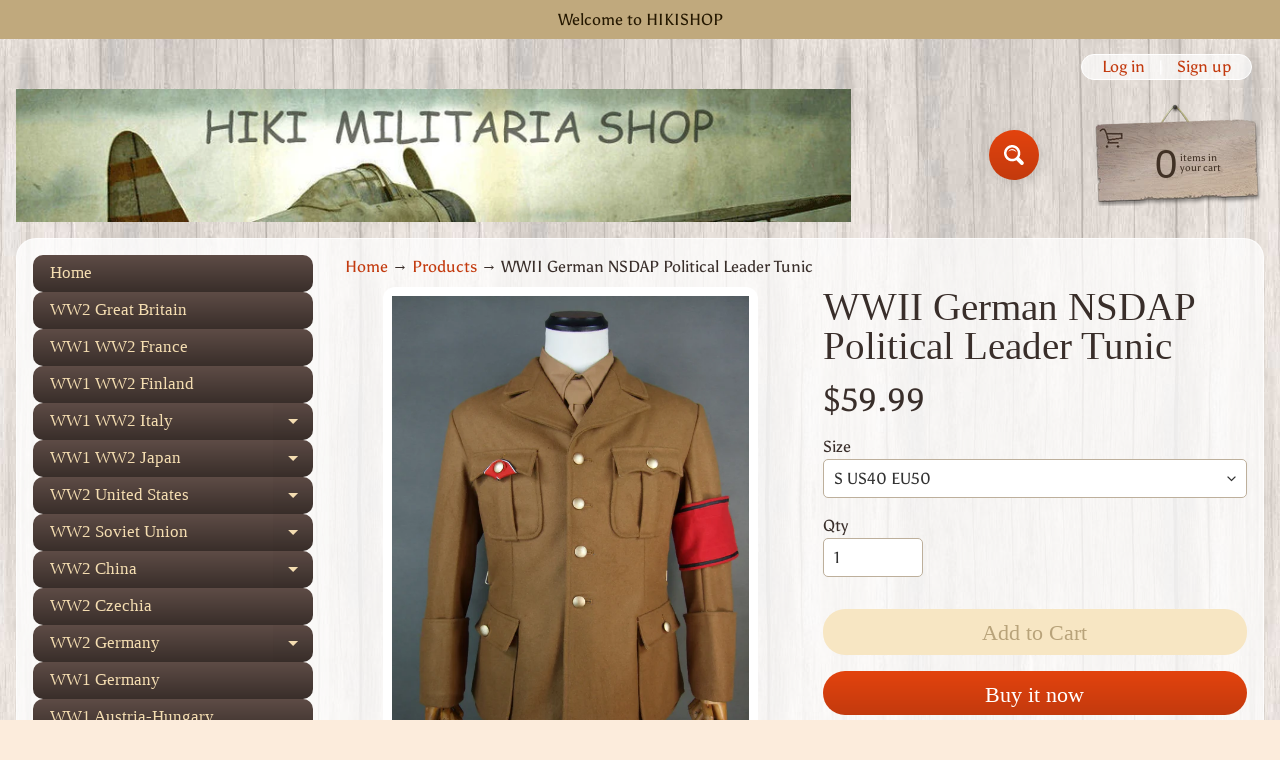

--- FILE ---
content_type: text/html; charset=utf-8
request_url: https://www.hikishop.com/products/wwii-german-political-tunic
body_size: 25845
content:
<!doctype html>
<html class="no-js" lang="en">
<head>
<meta charset="utf-8" />
<meta http-equiv="X-UA-Compatible" content="IE=edge" />  
<meta name="viewport" content="width=device-width, initial-scale=1.0, height=device-height, minimum-scale=1.0, maximum-scale=1.0">
<link rel="preconnect" href="https://cdn.shopify.com" crossorigin>
<link rel="preconnect" href="https://fonts.shopifycdn.com" crossorigin>
<link rel="preconnect" href="https://monorail-edge.shopifysvc.com">

<script>document.documentElement.className = document.documentElement.className.replace('no-js', 'js');</script><link rel="preload" as="font" href="//www.hikishop.com/cdn/fonts/asul/asul_n4.814c5323104eaec8052c156ea81d27e4cc2ecc89.woff2" type="font/woff2" crossorigin><link rel="preload" href="//www.hikishop.com/cdn/shop/t/5/assets/styles.css?v=53358282585566569971703648453" as="style">
<link rel="preload" href="//www.hikishop.com/cdn/shop/t/5/assets/theme.js?v=86022567178283642171662031315" as="script"><link rel="shortcut icon" href="//www.hikishop.com/cdn/shop/files/HIKIICON_2___1_b1821265-3be8-4174-8588-2b6de9cfcdfd_32x32.png?v=1662100824" type="image/png"><title>WWII German NSDAP Political Leader Tunic| Hikimilitariashop</title><meta name="description" content="WWII German NSDAP Political Leader Tunic" /><link rel="canonical" href="https://www.hikishop.com/products/wwii-german-political-tunic" /> <!-- /snippets/social-meta-tags.liquid --><meta property="og:site_name" content="Hikimilitariashop">
<meta property="og:url" content="https://www.hikishop.com/products/wwii-german-political-tunic">
<meta property="og:title" content="WWII German NSDAP Political Leader Tunic">
<meta property="og:type" content="product">
<meta property="og:description" content="WWII German NSDAP Political Leader Tunic"><meta property="og:price:amount" content="59.99">
<meta property="og:price:currency" content="USD"><meta property="og:image" content="http://www.hikishop.com/cdn/shop/files/NSDAP_1200x1200.jpg?v=1713408611"><meta property="og:image" content="http://www.hikishop.com/cdn/shop/files/NSDAP_0001_1200x1200.jpg?v=1713408610"><meta property="og:image" content="http://www.hikishop.com/cdn/shop/files/NSDAP_0004_1200x1200.jpg?v=1713408686">
<meta property="og:image:secure_url" content="https://www.hikishop.com/cdn/shop/files/NSDAP_1200x1200.jpg?v=1713408611"><meta property="og:image:secure_url" content="https://www.hikishop.com/cdn/shop/files/NSDAP_0001_1200x1200.jpg?v=1713408610"><meta property="og:image:secure_url" content="https://www.hikishop.com/cdn/shop/files/NSDAP_0004_1200x1200.jpg?v=1713408686">
<meta name="twitter:card" content="summary_large_image">
<meta name="twitter:title" content="WWII German NSDAP Political Leader Tunic">
<meta name="twitter:description" content="WWII German NSDAP Political Leader Tunic">
<style>:root {--site_max_width:1280px; --site_min_width:300px; --font_size_base:100%;--font_stack_body:Asul,serif;--font_style_body:normal;--font_weight_body:400;--font_stack_headings:"New York",Iowan Old Style, Apple Garamond, Baskerville, Times New Roman, Droid Serif, Times, Source Serif Pro, serif, Apple Color Emoji, Segoe UI Emoji, Segoe UI Symbol;--font_style_headings:normal;--font_weight_headings:400;--font_case_headings:none;--font_color_headings:#392e2a;--font_h6_size:1rem;--font_h5_size:1rem;--font_h4_size:1.25rem;--font_h3_size:1.5625rem;--font_h2_size:1.953125rem;--font_h1_size:2.44140625rem;--body_text_color:#392e2a; --body_text_color_rgb:57, 46, 42; --body_bg_color:#fcecdc; --link_color:#c33a0e; --link_active:#000000;--content_borders:#ffffff;--content_borders_rgb:255, 255, 255;--logo_link_color:#403125;--logo_link_hover:#000000; --minicart_text:#403125;--minicart_text_hover:#000000;--content_bg:#ffffff;--content_bg_rgb:255, 255, 255;--content_bg_opacity:0.75;--mobile_nav_bg:#ff7700;--mobile_nav_text:#ffffff;--top_menu_bg:#5e4c46;--top_menu_bg1:#392e2a;--top_menu_links:#f4ddb1;--top_menu_links_hover:#ffffff;--top_menu_links_border:#413124;--top_menu_sub_bg:#f4ddb1;--top_menu_links_sub:#664224;--top_menu_links_sub_hover:#c33a0e;--slider_bg:#ffffff;--caption_bg:#392e2a;--caption_bg_rgb:57, 46, 42; --caption_text:#ffffff;--banner_text:#fff9ed;--banner_bg1:#b8a37a;--banner_bg2:#5e4c46;  --sidebar_bg:#ffffff;--sidebar_bg_rgb:255, 255, 255;--sidebar_bg_opacity:0.25;--accordion_h3_text:#f4ddb1;--accordion_h3_text_active:#ffffff;--accordion_h3_bg:#5e4c46;--accordion_h3_bg1:#392e2a;--accordion_h3_bg_hover:#91725d;--accordion_link_text:#5e4c46;--accordion_link_text_hover:#222222;--accordion_link_bg:#f4ddb1;--accordion_link_bg_hover:#e0c99c;--accordion_link_borders:#ebd4a7;--side_pop_bg:#f7e5cc;--side_pop_headings:#5e4c46;--side_pop_links:#5e4c46;--side_pop_links_hover:#222222;--side_pop_borders:#deccb2;--side_news_bg:#f4ddb1;--side_news_headings:#5e4c46;--side_news_text:#5e4c46;--side_social_bg:#f7e5cc;--side_social_headings:#5e4c46;--side_latest_text:#5e4c46;--thumb_bg:#ffffff;--thumb_caption_bg:#ffffff;--thumb_caption_bg1:#ffffff;--thumb_caption_bg_hover:#faeada;--thumb_title:#5e4c46;--thumb_price:#c33a0e;--thumb_sale_bg:#fa4408;--thumb_sale_bg1:#c33a0e;--thumb_sale_text:#ffffff;--button_bg:#e3430d;--button_bg1:#c33a0e;--button_text:#ffffff;--button_text_transform:none;    --button_weight:normal; --button_bg_active:#e3430d; --button_hover_active:#ffffff; --button_sec_bg:#f7e6c3; --button_sec_text:#b8a37a; --button_sec_bg_hover:#f4ddb1; --button_sec_text_hover:#423824; --input_bg:#ffffff; --input_text_color:#333333; --input_border_color:#bdaf9b; --input_border_focus:#333333; --svg_select_icon:url(//www.hikishop.com/cdn/shop/t/5/assets/ico-select.svg?v=29614323137874517211662031625);--max_height_disclosure:300px; --min_height_disclosure:92px; --pag_color:#c33a0e; --pag_hover_text:#c33a0e; --pag_hover_bg:#333333;--pag_current_text:#333333;--pag_current_bg:#c33a0e;--pag_border:#ffffff;--acc_bg:#ffffff;--acc_bg_rgb:255, 255, 255;--acc_text:#392e2a;--acc_text_active:#c33a0e;--footer_text:#403125;--footer_links:#403125;--footer_links_hover:#aa0000;--customer_box_bg:#ffffff;--comments_bg:#f4ddb1;--comments_bg_rgb:244, 221, 177;--icon_fill_facebook:#3b5998;--icon_fill_twitter:#00aced;--icon_fill_pinterest:#cb2027;--icon_fill_youtube:#CD201F;--icon_fill_vimeo:#1AB7EA;--icon_fill_snapchat:#FFFC00;--icon_fill_linkedin:#0077B5;--icon_fill_instagram:#E4405F;--icon_fill_tumblr:#36465D;--icon_fill_tiktok:#222222;--slide_arrow_color:#ffffff;--slide_arrow_bg_color:#786660;--media_video_bg_color:#000000;--media_bg_color:#ffffff;--media_text_color:#555555;--media_border_color:rgba(85,85,85,0.08);--search_borders:#f0f0f0;--search_selected:#e6e6e6;--search_spinner:#ffffff;  --filter_bg_color:#ffffff;--filter_text_color:#333333; --filter_text_color_rgb:51, 51, 51;   }</style>
<link rel="stylesheet" href="//www.hikishop.com/cdn/shop/t/5/assets/styles.css?v=53358282585566569971703648453" type="text/css" media="all"><style>@font-face {  font-family: Asul;  font-weight: 400;  font-style: normal;  font-display: swap;  src: url("//www.hikishop.com/cdn/fonts/asul/asul_n4.814c5323104eaec8052c156ea81d27e4cc2ecc89.woff2") format("woff2"),       url("//www.hikishop.com/cdn/fonts/asul/asul_n4.fad4580d0c2a0762bf2eec95df0ca1bba03e7345.woff") format("woff");}@font-face {  font-family: Asul;  font-weight: 700;  font-style: normal;  font-display: swap;  src: url("//www.hikishop.com/cdn/fonts/asul/asul_n7.1ce81e866ff8ed9910cd2de5c7e0903f60f91e77.woff2") format("woff2"),       url("//www.hikishop.com/cdn/fonts/asul/asul_n7.a51de712305c01e28e5f167ab71969983e78b55b.woff") format("woff");}@font-face {  font-family: Asul;  font-weight: 700;  font-style: normal;  font-display: swap;  src: url("//www.hikishop.com/cdn/fonts/asul/asul_n7.1ce81e866ff8ed9910cd2de5c7e0903f60f91e77.woff2") format("woff2"),       url("//www.hikishop.com/cdn/fonts/asul/asul_n7.a51de712305c01e28e5f167ab71969983e78b55b.woff") format("woff");}</style>

<script>
  window.Sunrise = window.Sunrise || {};
  Sunrise.strings = {
    add_to_cart: "Add to Cart",
    sold_out: "Out of stock",
    unavailable: "Unavailable",
    sku: "SKU: ",
    preorder_msg: "Available for pre-order",
    product_availability: "Availability: ",
    product_in_stock: "in stock",
    money_format_json: "${{amount}}",
    money_format: "${{amount}}",
    money_with_currency_format_json: "${{amount}} USD",
    money_with_currency_format: "${{amount}} USD",
    shop_currency: "USD",
    locale: "en",
    locale_json: "en",
    customer_accounts_enabled: true,
    customer_logged_in:false,
    addressError: "Error looking up that address",
    addressNoResults: "No results for that address",
    addressQueryLimit: "You have exceeded the Google API usage limit. Consider upgrading to a \u003ca href=\"https:\/\/developers.google.com\/maps\/premium\/usage-limits\"\u003ePremium Plan\u003c\/a\u003e.",
    authError: "There was a problem authenticating your Google Maps account.",
    loading: "Loading",
    one_result_found: "1 result found",
    number_of_results_found: "[results_count] results found",
    number_of_results: "[result_number] of [results_count]",
    agree_terms_popup_text: "You must agree with the terms and conditions of sale to check out",
    cart_low_stock_message: "Some quantities have been reduced to match the available stock",
    stock_reduced_message: "Sorry, available stock is",
    shipping_calc_submit: "Calculate shipping",
    shipping_calculating: "Calculating...",
    available_shipping_rates: "rates found for your address...",
    one_rate_available:"There is one shipping rate available for",
    do_not_ship:"We do not ship to this destination."
  };
  window.theme = {
    info: {
      name: "Sunrise",
      version: "11.02.01"
    },
      breakpoints: {
        medium: 750,
        large: 990,
        widescreen: 1400
      },
    settings: {
      predictiveSearchEnabled: true,
      predictiveSearchShowPrice: false,
      predictiveSearchShowVendor: false,
      predictiveSearchType: "all"
    },
    stylesheet: "//www.hikishop.com/cdn/shop/t/5/assets/styles.css?v=53358282585566569971703648453"
  };
  window.routes = {
    rootUrl: "\/",
    rootUrlWithoutSlash: '',
    cartUrl: "\/cart",
    searchUrl: "\/search",
    productRecommendationsUrl: "\/recommendations\/products"
  };
</script><script src="//www.hikishop.com/cdn/shop/t/5/assets/theme.js?v=86022567178283642171662031315" defer="defer"></script>

<script>
  if (window.MSInputMethodContext && document.documentMode) {
    /* IE polyfills */
    var scripts = document.getElementsByTagName('script')[0];
    var polyfill = document.createElement("script");
    polyfill.defer = true;
    polyfill.src = "//www.hikishop.com/cdn/shop/t/5/assets/ie11-polyfills.min.js?v=85658089622224524211662031315";
    scripts.parentNode.insertBefore(polyfill, scripts);
  }
</script>  
  
<script>window.performance && window.performance.mark && window.performance.mark('shopify.content_for_header.start');</script><meta name="google-site-verification" content="LWuXXvhCxzxH6r-lbXVty0nbGBXQ6QN8aE8FfS2HRzc">
<meta name="facebook-domain-verification" content="qgmwdrqq32ze63wgk2dszf72d13nu4">
<meta name="facebook-domain-verification" content="13vqutld3k7on7y90fogeih6qcaik0">
<meta name="google-site-verification" content="IElXcCsrPs_h9S2bOh0o2qffoK-rVp68fJJ-6r0bDuU">
<meta name="google-site-verification" content="LWuXXvhCxzxH6r-lbXVty0nbGBXQ6QN8aE8FfS2HRzc">
<meta id="shopify-digital-wallet" name="shopify-digital-wallet" content="/58029113405/digital_wallets/dialog">
<meta name="shopify-checkout-api-token" content="0ec0b099adffef2856cdd9009b259d90">
<meta id="in-context-paypal-metadata" data-shop-id="58029113405" data-venmo-supported="false" data-environment="production" data-locale="en_US" data-paypal-v4="true" data-currency="USD">
<link rel="alternate" hreflang="x-default" href="https://www.hikishop.com/products/wwii-german-political-tunic">
<link rel="alternate" hreflang="en" href="https://www.hikishop.com/products/wwii-german-political-tunic">
<link rel="alternate" hreflang="de" href="https://www.hikishop.com/de/products/wwii-german-political-tunic">
<link rel="alternate" hreflang="ja" href="https://www.hikishop.com/ja/products/wwii-german-political-tunic">
<link rel="alternate" hreflang="fr" href="https://www.hikishop.com/fr/products/wwii-german-political-tunic">
<link rel="alternate" hreflang="es" href="https://www.hikishop.com/es/products/wwii-german-political-tunic">
<link rel="alternate" hreflang="ru" href="https://www.hikishop.com/ru/products/wwii-german-political-tunic">
<link rel="alternate" hreflang="it" href="https://www.hikishop.com/it/products/wwii-german-political-tunic">
<link rel="alternate" hreflang="en-CA" href="https://www.hikishop.com/en-ca/products/wwii-german-political-tunic">
<link rel="alternate" hreflang="en-AU" href="https://www.hikishop.com/en-au/products/wwii-german-political-tunic">
<link rel="alternate" hreflang="en-GB" href="https://www.hikishop.com/en-gb/products/wwii-german-political-tunic">
<link rel="alternate" hreflang="en-DE" href="https://www.hikishop.com/en-de/products/wwii-german-political-tunic">
<link rel="alternate" hreflang="de-DE" href="https://www.hikishop.com/de-de/products/wwii-german-political-tunic">
<link rel="alternate" hreflang="en-FR" href="https://www.hikishop.com/en-fr/products/wwii-german-political-tunic">
<link rel="alternate" hreflang="fr-FR" href="https://www.hikishop.com/fr-fr/products/wwii-german-political-tunic">
<link rel="alternate" hreflang="en-JP" href="https://www.hikishop.com/en-jp/products/wwii-german-political-tunic">
<link rel="alternate" hreflang="ja-JP" href="https://www.hikishop.com/ja-jp/products/wwii-german-political-tunic">
<link rel="alternate" hreflang="en-NZ" href="https://www.hikishop.com/en-nz/products/wwii-german-political-tunic">
<link rel="alternate" hreflang="en-SG" href="https://www.hikishop.com/en-sg/products/wwii-german-political-tunic">
<link rel="alternate" hreflang="en-NL" href="https://www.hikishop.com/en-nl/products/wwii-german-political-tunic">
<link rel="alternate" hreflang="en-CH" href="https://www.hikishop.com/en-ch/products/wwii-german-political-tunic">
<link rel="alternate" hreflang="en-IT" href="https://www.hikishop.com/en-it/products/wwii-german-political-tunic">
<link rel="alternate" hreflang="it-IT" href="https://www.hikishop.com/it-it/products/wwii-german-political-tunic">
<link rel="alternate" hreflang="en-HK" href="https://www.hikishop.com/en-hk/products/wwii-german-political-tunic">
<link rel="alternate" type="application/json+oembed" href="https://www.hikishop.com/products/wwii-german-political-tunic.oembed">
<script async="async" src="/checkouts/internal/preloads.js?locale=en-US"></script>
<script id="shopify-features" type="application/json">{"accessToken":"0ec0b099adffef2856cdd9009b259d90","betas":["rich-media-storefront-analytics"],"domain":"www.hikishop.com","predictiveSearch":true,"shopId":58029113405,"locale":"en"}</script>
<script>var Shopify = Shopify || {};
Shopify.shop = "hikimilitariashop.myshopify.com";
Shopify.locale = "en";
Shopify.currency = {"active":"USD","rate":"1.0"};
Shopify.country = "US";
Shopify.theme = {"name":"Theme export sunrise 11.02.01","id":124727361597,"schema_name":"Sunrise","schema_version":"11.02.01","theme_store_id":null,"role":"main"};
Shopify.theme.handle = "null";
Shopify.theme.style = {"id":null,"handle":null};
Shopify.cdnHost = "www.hikishop.com/cdn";
Shopify.routes = Shopify.routes || {};
Shopify.routes.root = "/";</script>
<script type="module">!function(o){(o.Shopify=o.Shopify||{}).modules=!0}(window);</script>
<script>!function(o){function n(){var o=[];function n(){o.push(Array.prototype.slice.apply(arguments))}return n.q=o,n}var t=o.Shopify=o.Shopify||{};t.loadFeatures=n(),t.autoloadFeatures=n()}(window);</script>
<script id="shop-js-analytics" type="application/json">{"pageType":"product"}</script>
<script defer="defer" async type="module" src="//www.hikishop.com/cdn/shopifycloud/shop-js/modules/v2/client.init-shop-cart-sync_BT-GjEfc.en.esm.js"></script>
<script defer="defer" async type="module" src="//www.hikishop.com/cdn/shopifycloud/shop-js/modules/v2/chunk.common_D58fp_Oc.esm.js"></script>
<script defer="defer" async type="module" src="//www.hikishop.com/cdn/shopifycloud/shop-js/modules/v2/chunk.modal_xMitdFEc.esm.js"></script>
<script type="module">
  await import("//www.hikishop.com/cdn/shopifycloud/shop-js/modules/v2/client.init-shop-cart-sync_BT-GjEfc.en.esm.js");
await import("//www.hikishop.com/cdn/shopifycloud/shop-js/modules/v2/chunk.common_D58fp_Oc.esm.js");
await import("//www.hikishop.com/cdn/shopifycloud/shop-js/modules/v2/chunk.modal_xMitdFEc.esm.js");

  window.Shopify.SignInWithShop?.initShopCartSync?.({"fedCMEnabled":true,"windoidEnabled":true});

</script>
<script>(function() {
  var isLoaded = false;
  function asyncLoad() {
    if (isLoaded) return;
    isLoaded = true;
    var urls = ["https:\/\/toastibar-cdn.makeprosimp.com\/v1\/published\/92160\/a6cae671993745a69a6700d28068eb98\/5464\/app.js?v=1\u0026shop=hikimilitariashop.myshopify.com"];
    for (var i = 0; i < urls.length; i++) {
      var s = document.createElement('script');
      s.type = 'text/javascript';
      s.async = true;
      s.src = urls[i];
      var x = document.getElementsByTagName('script')[0];
      x.parentNode.insertBefore(s, x);
    }
  };
  if(window.attachEvent) {
    window.attachEvent('onload', asyncLoad);
  } else {
    window.addEventListener('load', asyncLoad, false);
  }
})();</script>
<script id="__st">var __st={"a":58029113405,"offset":28800,"reqid":"ca06eb0b-cdde-467f-83ee-9cca4f0698dc-1769052741","pageurl":"www.hikishop.com\/products\/wwii-german-political-tunic","u":"275ec59346aa","p":"product","rtyp":"product","rid":7297926037565};</script>
<script>window.ShopifyPaypalV4VisibilityTracking = true;</script>
<script id="form-persister">!function(){'use strict';const t='contact',e='new_comment',n=[[t,t],['blogs',e],['comments',e],[t,'customer']],o='password',r='form_key',c=['recaptcha-v3-token','g-recaptcha-response','h-captcha-response',o],s=()=>{try{return window.sessionStorage}catch{return}},i='__shopify_v',u=t=>t.elements[r],a=function(){const t=[...n].map((([t,e])=>`form[action*='/${t}']:not([data-nocaptcha='true']) input[name='form_type'][value='${e}']`)).join(',');var e;return e=t,()=>e?[...document.querySelectorAll(e)].map((t=>t.form)):[]}();function m(t){const e=u(t);a().includes(t)&&(!e||!e.value)&&function(t){try{if(!s())return;!function(t){const e=s();if(!e)return;const n=u(t);if(!n)return;const o=n.value;o&&e.removeItem(o)}(t);const e=Array.from(Array(32),(()=>Math.random().toString(36)[2])).join('');!function(t,e){u(t)||t.append(Object.assign(document.createElement('input'),{type:'hidden',name:r})),t.elements[r].value=e}(t,e),function(t,e){const n=s();if(!n)return;const r=[...t.querySelectorAll(`input[type='${o}']`)].map((({name:t})=>t)),u=[...c,...r],a={};for(const[o,c]of new FormData(t).entries())u.includes(o)||(a[o]=c);n.setItem(e,JSON.stringify({[i]:1,action:t.action,data:a}))}(t,e)}catch(e){console.error('failed to persist form',e)}}(t)}const f=t=>{if('true'===t.dataset.persistBound)return;const e=function(t,e){const n=function(t){return'function'==typeof t.submit?t.submit:HTMLFormElement.prototype.submit}(t).bind(t);return function(){let t;return()=>{t||(t=!0,(()=>{try{e(),n()}catch(t){(t=>{console.error('form submit failed',t)})(t)}})(),setTimeout((()=>t=!1),250))}}()}(t,(()=>{m(t)}));!function(t,e){if('function'==typeof t.submit&&'function'==typeof e)try{t.submit=e}catch{}}(t,e),t.addEventListener('submit',(t=>{t.preventDefault(),e()})),t.dataset.persistBound='true'};!function(){function t(t){const e=(t=>{const e=t.target;return e instanceof HTMLFormElement?e:e&&e.form})(t);e&&m(e)}document.addEventListener('submit',t),document.addEventListener('DOMContentLoaded',(()=>{const e=a();for(const t of e)f(t);var n;n=document.body,new window.MutationObserver((t=>{for(const e of t)if('childList'===e.type&&e.addedNodes.length)for(const t of e.addedNodes)1===t.nodeType&&'FORM'===t.tagName&&a().includes(t)&&f(t)})).observe(n,{childList:!0,subtree:!0,attributes:!1}),document.removeEventListener('submit',t)}))}()}();</script>
<script integrity="sha256-4kQ18oKyAcykRKYeNunJcIwy7WH5gtpwJnB7kiuLZ1E=" data-source-attribution="shopify.loadfeatures" defer="defer" src="//www.hikishop.com/cdn/shopifycloud/storefront/assets/storefront/load_feature-a0a9edcb.js" crossorigin="anonymous"></script>
<script data-source-attribution="shopify.dynamic_checkout.dynamic.init">var Shopify=Shopify||{};Shopify.PaymentButton=Shopify.PaymentButton||{isStorefrontPortableWallets:!0,init:function(){window.Shopify.PaymentButton.init=function(){};var t=document.createElement("script");t.src="https://www.hikishop.com/cdn/shopifycloud/portable-wallets/latest/portable-wallets.en.js",t.type="module",document.head.appendChild(t)}};
</script>
<script data-source-attribution="shopify.dynamic_checkout.buyer_consent">
  function portableWalletsHideBuyerConsent(e){var t=document.getElementById("shopify-buyer-consent"),n=document.getElementById("shopify-subscription-policy-button");t&&n&&(t.classList.add("hidden"),t.setAttribute("aria-hidden","true"),n.removeEventListener("click",e))}function portableWalletsShowBuyerConsent(e){var t=document.getElementById("shopify-buyer-consent"),n=document.getElementById("shopify-subscription-policy-button");t&&n&&(t.classList.remove("hidden"),t.removeAttribute("aria-hidden"),n.addEventListener("click",e))}window.Shopify?.PaymentButton&&(window.Shopify.PaymentButton.hideBuyerConsent=portableWalletsHideBuyerConsent,window.Shopify.PaymentButton.showBuyerConsent=portableWalletsShowBuyerConsent);
</script>
<script>
  function portableWalletsCleanup(e){e&&e.src&&console.error("Failed to load portable wallets script "+e.src);var t=document.querySelectorAll("shopify-accelerated-checkout .shopify-payment-button__skeleton, shopify-accelerated-checkout-cart .wallet-cart-button__skeleton"),e=document.getElementById("shopify-buyer-consent");for(let e=0;e<t.length;e++)t[e].remove();e&&e.remove()}function portableWalletsNotLoadedAsModule(e){e instanceof ErrorEvent&&"string"==typeof e.message&&e.message.includes("import.meta")&&"string"==typeof e.filename&&e.filename.includes("portable-wallets")&&(window.removeEventListener("error",portableWalletsNotLoadedAsModule),window.Shopify.PaymentButton.failedToLoad=e,"loading"===document.readyState?document.addEventListener("DOMContentLoaded",window.Shopify.PaymentButton.init):window.Shopify.PaymentButton.init())}window.addEventListener("error",portableWalletsNotLoadedAsModule);
</script>

<script type="module" src="https://www.hikishop.com/cdn/shopifycloud/portable-wallets/latest/portable-wallets.en.js" onError="portableWalletsCleanup(this)" crossorigin="anonymous"></script>
<script nomodule>
  document.addEventListener("DOMContentLoaded", portableWalletsCleanup);
</script>

<link id="shopify-accelerated-checkout-styles" rel="stylesheet" media="screen" href="https://www.hikishop.com/cdn/shopifycloud/portable-wallets/latest/accelerated-checkout-backwards-compat.css" crossorigin="anonymous">
<style id="shopify-accelerated-checkout-cart">
        #shopify-buyer-consent {
  margin-top: 1em;
  display: inline-block;
  width: 100%;
}

#shopify-buyer-consent.hidden {
  display: none;
}

#shopify-subscription-policy-button {
  background: none;
  border: none;
  padding: 0;
  text-decoration: underline;
  font-size: inherit;
  cursor: pointer;
}

#shopify-subscription-policy-button::before {
  box-shadow: none;
}

      </style>
<script id="sections-script" data-sections="product-recommendations,footer" defer="defer" src="//www.hikishop.com/cdn/shop/t/5/compiled_assets/scripts.js?v=879"></script>
<script>window.performance && window.performance.mark && window.performance.mark('shopify.content_for_header.end');</script>
<link href="https://monorail-edge.shopifysvc.com" rel="dns-prefetch">
<script>(function(){if ("sendBeacon" in navigator && "performance" in window) {try {var session_token_from_headers = performance.getEntriesByType('navigation')[0].serverTiming.find(x => x.name == '_s').description;} catch {var session_token_from_headers = undefined;}var session_cookie_matches = document.cookie.match(/_shopify_s=([^;]*)/);var session_token_from_cookie = session_cookie_matches && session_cookie_matches.length === 2 ? session_cookie_matches[1] : "";var session_token = session_token_from_headers || session_token_from_cookie || "";function handle_abandonment_event(e) {var entries = performance.getEntries().filter(function(entry) {return /monorail-edge.shopifysvc.com/.test(entry.name);});if (!window.abandonment_tracked && entries.length === 0) {window.abandonment_tracked = true;var currentMs = Date.now();var navigation_start = performance.timing.navigationStart;var payload = {shop_id: 58029113405,url: window.location.href,navigation_start,duration: currentMs - navigation_start,session_token,page_type: "product"};window.navigator.sendBeacon("https://monorail-edge.shopifysvc.com/v1/produce", JSON.stringify({schema_id: "online_store_buyer_site_abandonment/1.1",payload: payload,metadata: {event_created_at_ms: currentMs,event_sent_at_ms: currentMs}}));}}window.addEventListener('pagehide', handle_abandonment_event);}}());</script>
<script id="web-pixels-manager-setup">(function e(e,d,r,n,o){if(void 0===o&&(o={}),!Boolean(null===(a=null===(i=window.Shopify)||void 0===i?void 0:i.analytics)||void 0===a?void 0:a.replayQueue)){var i,a;window.Shopify=window.Shopify||{};var t=window.Shopify;t.analytics=t.analytics||{};var s=t.analytics;s.replayQueue=[],s.publish=function(e,d,r){return s.replayQueue.push([e,d,r]),!0};try{self.performance.mark("wpm:start")}catch(e){}var l=function(){var e={modern:/Edge?\/(1{2}[4-9]|1[2-9]\d|[2-9]\d{2}|\d{4,})\.\d+(\.\d+|)|Firefox\/(1{2}[4-9]|1[2-9]\d|[2-9]\d{2}|\d{4,})\.\d+(\.\d+|)|Chrom(ium|e)\/(9{2}|\d{3,})\.\d+(\.\d+|)|(Maci|X1{2}).+ Version\/(15\.\d+|(1[6-9]|[2-9]\d|\d{3,})\.\d+)([,.]\d+|)( \(\w+\)|)( Mobile\/\w+|) Safari\/|Chrome.+OPR\/(9{2}|\d{3,})\.\d+\.\d+|(CPU[ +]OS|iPhone[ +]OS|CPU[ +]iPhone|CPU IPhone OS|CPU iPad OS)[ +]+(15[._]\d+|(1[6-9]|[2-9]\d|\d{3,})[._]\d+)([._]\d+|)|Android:?[ /-](13[3-9]|1[4-9]\d|[2-9]\d{2}|\d{4,})(\.\d+|)(\.\d+|)|Android.+Firefox\/(13[5-9]|1[4-9]\d|[2-9]\d{2}|\d{4,})\.\d+(\.\d+|)|Android.+Chrom(ium|e)\/(13[3-9]|1[4-9]\d|[2-9]\d{2}|\d{4,})\.\d+(\.\d+|)|SamsungBrowser\/([2-9]\d|\d{3,})\.\d+/,legacy:/Edge?\/(1[6-9]|[2-9]\d|\d{3,})\.\d+(\.\d+|)|Firefox\/(5[4-9]|[6-9]\d|\d{3,})\.\d+(\.\d+|)|Chrom(ium|e)\/(5[1-9]|[6-9]\d|\d{3,})\.\d+(\.\d+|)([\d.]+$|.*Safari\/(?![\d.]+ Edge\/[\d.]+$))|(Maci|X1{2}).+ Version\/(10\.\d+|(1[1-9]|[2-9]\d|\d{3,})\.\d+)([,.]\d+|)( \(\w+\)|)( Mobile\/\w+|) Safari\/|Chrome.+OPR\/(3[89]|[4-9]\d|\d{3,})\.\d+\.\d+|(CPU[ +]OS|iPhone[ +]OS|CPU[ +]iPhone|CPU IPhone OS|CPU iPad OS)[ +]+(10[._]\d+|(1[1-9]|[2-9]\d|\d{3,})[._]\d+)([._]\d+|)|Android:?[ /-](13[3-9]|1[4-9]\d|[2-9]\d{2}|\d{4,})(\.\d+|)(\.\d+|)|Mobile Safari.+OPR\/([89]\d|\d{3,})\.\d+\.\d+|Android.+Firefox\/(13[5-9]|1[4-9]\d|[2-9]\d{2}|\d{4,})\.\d+(\.\d+|)|Android.+Chrom(ium|e)\/(13[3-9]|1[4-9]\d|[2-9]\d{2}|\d{4,})\.\d+(\.\d+|)|Android.+(UC? ?Browser|UCWEB|U3)[ /]?(15\.([5-9]|\d{2,})|(1[6-9]|[2-9]\d|\d{3,})\.\d+)\.\d+|SamsungBrowser\/(5\.\d+|([6-9]|\d{2,})\.\d+)|Android.+MQ{2}Browser\/(14(\.(9|\d{2,})|)|(1[5-9]|[2-9]\d|\d{3,})(\.\d+|))(\.\d+|)|K[Aa][Ii]OS\/(3\.\d+|([4-9]|\d{2,})\.\d+)(\.\d+|)/},d=e.modern,r=e.legacy,n=navigator.userAgent;return n.match(d)?"modern":n.match(r)?"legacy":"unknown"}(),u="modern"===l?"modern":"legacy",c=(null!=n?n:{modern:"",legacy:""})[u],f=function(e){return[e.baseUrl,"/wpm","/b",e.hashVersion,"modern"===e.buildTarget?"m":"l",".js"].join("")}({baseUrl:d,hashVersion:r,buildTarget:u}),m=function(e){var d=e.version,r=e.bundleTarget,n=e.surface,o=e.pageUrl,i=e.monorailEndpoint;return{emit:function(e){var a=e.status,t=e.errorMsg,s=(new Date).getTime(),l=JSON.stringify({metadata:{event_sent_at_ms:s},events:[{schema_id:"web_pixels_manager_load/3.1",payload:{version:d,bundle_target:r,page_url:o,status:a,surface:n,error_msg:t},metadata:{event_created_at_ms:s}}]});if(!i)return console&&console.warn&&console.warn("[Web Pixels Manager] No Monorail endpoint provided, skipping logging."),!1;try{return self.navigator.sendBeacon.bind(self.navigator)(i,l)}catch(e){}var u=new XMLHttpRequest;try{return u.open("POST",i,!0),u.setRequestHeader("Content-Type","text/plain"),u.send(l),!0}catch(e){return console&&console.warn&&console.warn("[Web Pixels Manager] Got an unhandled error while logging to Monorail."),!1}}}}({version:r,bundleTarget:l,surface:e.surface,pageUrl:self.location.href,monorailEndpoint:e.monorailEndpoint});try{o.browserTarget=l,function(e){var d=e.src,r=e.async,n=void 0===r||r,o=e.onload,i=e.onerror,a=e.sri,t=e.scriptDataAttributes,s=void 0===t?{}:t,l=document.createElement("script"),u=document.querySelector("head"),c=document.querySelector("body");if(l.async=n,l.src=d,a&&(l.integrity=a,l.crossOrigin="anonymous"),s)for(var f in s)if(Object.prototype.hasOwnProperty.call(s,f))try{l.dataset[f]=s[f]}catch(e){}if(o&&l.addEventListener("load",o),i&&l.addEventListener("error",i),u)u.appendChild(l);else{if(!c)throw new Error("Did not find a head or body element to append the script");c.appendChild(l)}}({src:f,async:!0,onload:function(){if(!function(){var e,d;return Boolean(null===(d=null===(e=window.Shopify)||void 0===e?void 0:e.analytics)||void 0===d?void 0:d.initialized)}()){var d=window.webPixelsManager.init(e)||void 0;if(d){var r=window.Shopify.analytics;r.replayQueue.forEach((function(e){var r=e[0],n=e[1],o=e[2];d.publishCustomEvent(r,n,o)})),r.replayQueue=[],r.publish=d.publishCustomEvent,r.visitor=d.visitor,r.initialized=!0}}},onerror:function(){return m.emit({status:"failed",errorMsg:"".concat(f," has failed to load")})},sri:function(e){var d=/^sha384-[A-Za-z0-9+/=]+$/;return"string"==typeof e&&d.test(e)}(c)?c:"",scriptDataAttributes:o}),m.emit({status:"loading"})}catch(e){m.emit({status:"failed",errorMsg:(null==e?void 0:e.message)||"Unknown error"})}}})({shopId: 58029113405,storefrontBaseUrl: "https://www.hikishop.com",extensionsBaseUrl: "https://extensions.shopifycdn.com/cdn/shopifycloud/web-pixels-manager",monorailEndpoint: "https://monorail-edge.shopifysvc.com/unstable/produce_batch",surface: "storefront-renderer",enabledBetaFlags: ["2dca8a86"],webPixelsConfigList: [{"id":"394723389","configuration":"{\"config\":\"{\\\"pixel_id\\\":\\\"GT-KFH6TFZ\\\",\\\"target_country\\\":\\\"US\\\",\\\"gtag_events\\\":[{\\\"type\\\":\\\"purchase\\\",\\\"action_label\\\":\\\"MC-X685D3Q51P\\\"},{\\\"type\\\":\\\"page_view\\\",\\\"action_label\\\":\\\"MC-X685D3Q51P\\\"},{\\\"type\\\":\\\"view_item\\\",\\\"action_label\\\":\\\"MC-X685D3Q51P\\\"}],\\\"enable_monitoring_mode\\\":false}\"}","eventPayloadVersion":"v1","runtimeContext":"OPEN","scriptVersion":"b2a88bafab3e21179ed38636efcd8a93","type":"APP","apiClientId":1780363,"privacyPurposes":[],"dataSharingAdjustments":{"protectedCustomerApprovalScopes":["read_customer_address","read_customer_email","read_customer_name","read_customer_personal_data","read_customer_phone"]}},{"id":"134709309","configuration":"{\"pixel_id\":\"3153118318270977\",\"pixel_type\":\"facebook_pixel\",\"metaapp_system_user_token\":\"-\"}","eventPayloadVersion":"v1","runtimeContext":"OPEN","scriptVersion":"ca16bc87fe92b6042fbaa3acc2fbdaa6","type":"APP","apiClientId":2329312,"privacyPurposes":["ANALYTICS","MARKETING","SALE_OF_DATA"],"dataSharingAdjustments":{"protectedCustomerApprovalScopes":["read_customer_address","read_customer_email","read_customer_name","read_customer_personal_data","read_customer_phone"]}},{"id":"shopify-app-pixel","configuration":"{}","eventPayloadVersion":"v1","runtimeContext":"STRICT","scriptVersion":"0450","apiClientId":"shopify-pixel","type":"APP","privacyPurposes":["ANALYTICS","MARKETING"]},{"id":"shopify-custom-pixel","eventPayloadVersion":"v1","runtimeContext":"LAX","scriptVersion":"0450","apiClientId":"shopify-pixel","type":"CUSTOM","privacyPurposes":["ANALYTICS","MARKETING"]}],isMerchantRequest: false,initData: {"shop":{"name":"Hikimilitariashop","paymentSettings":{"currencyCode":"USD"},"myshopifyDomain":"hikimilitariashop.myshopify.com","countryCode":"HK","storefrontUrl":"https:\/\/www.hikishop.com"},"customer":null,"cart":null,"checkout":null,"productVariants":[{"price":{"amount":59.99,"currencyCode":"USD"},"product":{"title":"WWII German NSDAP Political Leader Tunic","vendor":"Hikishop","id":"7297926037565","untranslatedTitle":"WWII German NSDAP Political Leader Tunic","url":"\/products\/wwii-german-political-tunic","type":"WWII German NSDAP Political Leader Tunic"},"id":"41222952190013","image":{"src":"\/\/www.hikishop.com\/cdn\/shop\/files\/NSDAP.jpg?v=1713408611"},"sku":null,"title":"S US40 EU50","untranslatedTitle":"S US40 EU50"},{"price":{"amount":59.99,"currencyCode":"USD"},"product":{"title":"WWII German NSDAP Political Leader Tunic","vendor":"Hikishop","id":"7297926037565","untranslatedTitle":"WWII German NSDAP Political Leader Tunic","url":"\/products\/wwii-german-political-tunic","type":"WWII German NSDAP Political Leader Tunic"},"id":"41222952222781","image":{"src":"\/\/www.hikishop.com\/cdn\/shop\/files\/NSDAP.jpg?v=1713408611"},"sku":null,"title":"M US42 EU52","untranslatedTitle":"M US42 EU52"},{"price":{"amount":59.99,"currencyCode":"USD"},"product":{"title":"WWII German NSDAP Political Leader Tunic","vendor":"Hikishop","id":"7297926037565","untranslatedTitle":"WWII German NSDAP Political Leader Tunic","url":"\/products\/wwii-german-political-tunic","type":"WWII German NSDAP Political Leader Tunic"},"id":"41222952255549","image":{"src":"\/\/www.hikishop.com\/cdn\/shop\/files\/NSDAP.jpg?v=1713408611"},"sku":null,"title":"L US44 EU54","untranslatedTitle":"L US44 EU54"},{"price":{"amount":59.99,"currencyCode":"USD"},"product":{"title":"WWII German NSDAP Political Leader Tunic","vendor":"Hikishop","id":"7297926037565","untranslatedTitle":"WWII German NSDAP Political Leader Tunic","url":"\/products\/wwii-german-political-tunic","type":"WWII German NSDAP Political Leader Tunic"},"id":"41222952288317","image":{"src":"\/\/www.hikishop.com\/cdn\/shop\/files\/NSDAP.jpg?v=1713408611"},"sku":null,"title":"XL US46 EU56","untranslatedTitle":"XL US46 EU56"},{"price":{"amount":59.99,"currencyCode":"USD"},"product":{"title":"WWII German NSDAP Political Leader Tunic","vendor":"Hikishop","id":"7297926037565","untranslatedTitle":"WWII German NSDAP Political Leader Tunic","url":"\/products\/wwii-german-political-tunic","type":"WWII German NSDAP Political Leader Tunic"},"id":"41222952321085","image":{"src":"\/\/www.hikishop.com\/cdn\/shop\/files\/NSDAP.jpg?v=1713408611"},"sku":null,"title":"XXL US48 EU58","untranslatedTitle":"XXL US48 EU58"},{"price":{"amount":59.99,"currencyCode":"USD"},"product":{"title":"WWII German NSDAP Political Leader Tunic","vendor":"Hikishop","id":"7297926037565","untranslatedTitle":"WWII German NSDAP Political Leader Tunic","url":"\/products\/wwii-german-political-tunic","type":"WWII German NSDAP Political Leader Tunic"},"id":"41222952353853","image":{"src":"\/\/www.hikishop.com\/cdn\/shop\/files\/NSDAP.jpg?v=1713408611"},"sku":null,"title":"XXXL US50 EU60","untranslatedTitle":"XXXL US50 EU60"}],"purchasingCompany":null},},"https://www.hikishop.com/cdn","fcfee988w5aeb613cpc8e4bc33m6693e112",{"modern":"","legacy":""},{"shopId":"58029113405","storefrontBaseUrl":"https:\/\/www.hikishop.com","extensionBaseUrl":"https:\/\/extensions.shopifycdn.com\/cdn\/shopifycloud\/web-pixels-manager","surface":"storefront-renderer","enabledBetaFlags":"[\"2dca8a86\"]","isMerchantRequest":"false","hashVersion":"fcfee988w5aeb613cpc8e4bc33m6693e112","publish":"custom","events":"[[\"page_viewed\",{}],[\"product_viewed\",{\"productVariant\":{\"price\":{\"amount\":59.99,\"currencyCode\":\"USD\"},\"product\":{\"title\":\"WWII German NSDAP Political Leader Tunic\",\"vendor\":\"Hikishop\",\"id\":\"7297926037565\",\"untranslatedTitle\":\"WWII German NSDAP Political Leader Tunic\",\"url\":\"\/products\/wwii-german-political-tunic\",\"type\":\"WWII German NSDAP Political Leader Tunic\"},\"id\":\"41222952190013\",\"image\":{\"src\":\"\/\/www.hikishop.com\/cdn\/shop\/files\/NSDAP.jpg?v=1713408611\"},\"sku\":null,\"title\":\"S US40 EU50\",\"untranslatedTitle\":\"S US40 EU50\"}}]]"});</script><script>
  window.ShopifyAnalytics = window.ShopifyAnalytics || {};
  window.ShopifyAnalytics.meta = window.ShopifyAnalytics.meta || {};
  window.ShopifyAnalytics.meta.currency = 'USD';
  var meta = {"product":{"id":7297926037565,"gid":"gid:\/\/shopify\/Product\/7297926037565","vendor":"Hikishop","type":"WWII German NSDAP Political Leader Tunic","handle":"wwii-german-political-tunic","variants":[{"id":41222952190013,"price":5999,"name":"WWII German NSDAP Political Leader Tunic - S US40 EU50","public_title":"S US40 EU50","sku":null},{"id":41222952222781,"price":5999,"name":"WWII German NSDAP Political Leader Tunic - M US42 EU52","public_title":"M US42 EU52","sku":null},{"id":41222952255549,"price":5999,"name":"WWII German NSDAP Political Leader Tunic - L US44 EU54","public_title":"L US44 EU54","sku":null},{"id":41222952288317,"price":5999,"name":"WWII German NSDAP Political Leader Tunic - XL US46 EU56","public_title":"XL US46 EU56","sku":null},{"id":41222952321085,"price":5999,"name":"WWII German NSDAP Political Leader Tunic - XXL US48 EU58","public_title":"XXL US48 EU58","sku":null},{"id":41222952353853,"price":5999,"name":"WWII German NSDAP Political Leader Tunic - XXXL US50 EU60","public_title":"XXXL US50 EU60","sku":null}],"remote":false},"page":{"pageType":"product","resourceType":"product","resourceId":7297926037565,"requestId":"ca06eb0b-cdde-467f-83ee-9cca4f0698dc-1769052741"}};
  for (var attr in meta) {
    window.ShopifyAnalytics.meta[attr] = meta[attr];
  }
</script>
<script class="analytics">
  (function () {
    var customDocumentWrite = function(content) {
      var jquery = null;

      if (window.jQuery) {
        jquery = window.jQuery;
      } else if (window.Checkout && window.Checkout.$) {
        jquery = window.Checkout.$;
      }

      if (jquery) {
        jquery('body').append(content);
      }
    };

    var hasLoggedConversion = function(token) {
      if (token) {
        return document.cookie.indexOf('loggedConversion=' + token) !== -1;
      }
      return false;
    }

    var setCookieIfConversion = function(token) {
      if (token) {
        var twoMonthsFromNow = new Date(Date.now());
        twoMonthsFromNow.setMonth(twoMonthsFromNow.getMonth() + 2);

        document.cookie = 'loggedConversion=' + token + '; expires=' + twoMonthsFromNow;
      }
    }

    var trekkie = window.ShopifyAnalytics.lib = window.trekkie = window.trekkie || [];
    if (trekkie.integrations) {
      return;
    }
    trekkie.methods = [
      'identify',
      'page',
      'ready',
      'track',
      'trackForm',
      'trackLink'
    ];
    trekkie.factory = function(method) {
      return function() {
        var args = Array.prototype.slice.call(arguments);
        args.unshift(method);
        trekkie.push(args);
        return trekkie;
      };
    };
    for (var i = 0; i < trekkie.methods.length; i++) {
      var key = trekkie.methods[i];
      trekkie[key] = trekkie.factory(key);
    }
    trekkie.load = function(config) {
      trekkie.config = config || {};
      trekkie.config.initialDocumentCookie = document.cookie;
      var first = document.getElementsByTagName('script')[0];
      var script = document.createElement('script');
      script.type = 'text/javascript';
      script.onerror = function(e) {
        var scriptFallback = document.createElement('script');
        scriptFallback.type = 'text/javascript';
        scriptFallback.onerror = function(error) {
                var Monorail = {
      produce: function produce(monorailDomain, schemaId, payload) {
        var currentMs = new Date().getTime();
        var event = {
          schema_id: schemaId,
          payload: payload,
          metadata: {
            event_created_at_ms: currentMs,
            event_sent_at_ms: currentMs
          }
        };
        return Monorail.sendRequest("https://" + monorailDomain + "/v1/produce", JSON.stringify(event));
      },
      sendRequest: function sendRequest(endpointUrl, payload) {
        // Try the sendBeacon API
        if (window && window.navigator && typeof window.navigator.sendBeacon === 'function' && typeof window.Blob === 'function' && !Monorail.isIos12()) {
          var blobData = new window.Blob([payload], {
            type: 'text/plain'
          });

          if (window.navigator.sendBeacon(endpointUrl, blobData)) {
            return true;
          } // sendBeacon was not successful

        } // XHR beacon

        var xhr = new XMLHttpRequest();

        try {
          xhr.open('POST', endpointUrl);
          xhr.setRequestHeader('Content-Type', 'text/plain');
          xhr.send(payload);
        } catch (e) {
          console.log(e);
        }

        return false;
      },
      isIos12: function isIos12() {
        return window.navigator.userAgent.lastIndexOf('iPhone; CPU iPhone OS 12_') !== -1 || window.navigator.userAgent.lastIndexOf('iPad; CPU OS 12_') !== -1;
      }
    };
    Monorail.produce('monorail-edge.shopifysvc.com',
      'trekkie_storefront_load_errors/1.1',
      {shop_id: 58029113405,
      theme_id: 124727361597,
      app_name: "storefront",
      context_url: window.location.href,
      source_url: "//www.hikishop.com/cdn/s/trekkie.storefront.1bbfab421998800ff09850b62e84b8915387986d.min.js"});

        };
        scriptFallback.async = true;
        scriptFallback.src = '//www.hikishop.com/cdn/s/trekkie.storefront.1bbfab421998800ff09850b62e84b8915387986d.min.js';
        first.parentNode.insertBefore(scriptFallback, first);
      };
      script.async = true;
      script.src = '//www.hikishop.com/cdn/s/trekkie.storefront.1bbfab421998800ff09850b62e84b8915387986d.min.js';
      first.parentNode.insertBefore(script, first);
    };
    trekkie.load(
      {"Trekkie":{"appName":"storefront","development":false,"defaultAttributes":{"shopId":58029113405,"isMerchantRequest":null,"themeId":124727361597,"themeCityHash":"7830652277220020922","contentLanguage":"en","currency":"USD","eventMetadataId":"5a801352-9c43-40af-ac63-7f698310f68e"},"isServerSideCookieWritingEnabled":true,"monorailRegion":"shop_domain","enabledBetaFlags":["65f19447"]},"Session Attribution":{},"S2S":{"facebookCapiEnabled":true,"source":"trekkie-storefront-renderer","apiClientId":580111}}
    );

    var loaded = false;
    trekkie.ready(function() {
      if (loaded) return;
      loaded = true;

      window.ShopifyAnalytics.lib = window.trekkie;

      var originalDocumentWrite = document.write;
      document.write = customDocumentWrite;
      try { window.ShopifyAnalytics.merchantGoogleAnalytics.call(this); } catch(error) {};
      document.write = originalDocumentWrite;

      window.ShopifyAnalytics.lib.page(null,{"pageType":"product","resourceType":"product","resourceId":7297926037565,"requestId":"ca06eb0b-cdde-467f-83ee-9cca4f0698dc-1769052741","shopifyEmitted":true});

      var match = window.location.pathname.match(/checkouts\/(.+)\/(thank_you|post_purchase)/)
      var token = match? match[1]: undefined;
      if (!hasLoggedConversion(token)) {
        setCookieIfConversion(token);
        window.ShopifyAnalytics.lib.track("Viewed Product",{"currency":"USD","variantId":41222952190013,"productId":7297926037565,"productGid":"gid:\/\/shopify\/Product\/7297926037565","name":"WWII German NSDAP Political Leader Tunic - S US40 EU50","price":"59.99","sku":null,"brand":"Hikishop","variant":"S US40 EU50","category":"WWII German NSDAP Political Leader Tunic","nonInteraction":true,"remote":false},undefined,undefined,{"shopifyEmitted":true});
      window.ShopifyAnalytics.lib.track("monorail:\/\/trekkie_storefront_viewed_product\/1.1",{"currency":"USD","variantId":41222952190013,"productId":7297926037565,"productGid":"gid:\/\/shopify\/Product\/7297926037565","name":"WWII German NSDAP Political Leader Tunic - S US40 EU50","price":"59.99","sku":null,"brand":"Hikishop","variant":"S US40 EU50","category":"WWII German NSDAP Political Leader Tunic","nonInteraction":true,"remote":false,"referer":"https:\/\/www.hikishop.com\/products\/wwii-german-political-tunic"});
      }
    });


        var eventsListenerScript = document.createElement('script');
        eventsListenerScript.async = true;
        eventsListenerScript.src = "//www.hikishop.com/cdn/shopifycloud/storefront/assets/shop_events_listener-3da45d37.js";
        document.getElementsByTagName('head')[0].appendChild(eventsListenerScript);

})();</script>
<script
  defer
  src="https://www.hikishop.com/cdn/shopifycloud/perf-kit/shopify-perf-kit-3.0.4.min.js"
  data-application="storefront-renderer"
  data-shop-id="58029113405"
  data-render-region="gcp-us-central1"
  data-page-type="product"
  data-theme-instance-id="124727361597"
  data-theme-name="Sunrise"
  data-theme-version="11.02.01"
  data-monorail-region="shop_domain"
  data-resource-timing-sampling-rate="10"
  data-shs="true"
  data-shs-beacon="true"
  data-shs-export-with-fetch="true"
  data-shs-logs-sample-rate="1"
  data-shs-beacon-endpoint="https://www.hikishop.com/api/collect"
></script>
</head>

<body id="product" class="small-screen" data-curr-format="${{amount}}" data-shop-currency="USD">
  <a class="skip-to-content-link button visually-hidden" href="#main">
      Skip to content
  </a>
  <a class="skip-to-content-link button visually-hidden" href="#side-menu">
      Skip to side menu
  </a>
  <div id="site-wrap">
    <header id="header">  
      <div id="shopify-section-announcement-bar" class="shopify-section">
      <div class="announcement-bar" style="background:#c0a97d;color:#251800;">
        
        <span>Welcome to HIKISHOP</span>
        
      </div>


</div>
      <div id="shopify-section-header" class="shopify-section"><style>
    .logo.img-logo a{max-width:850px;}
    @media(min-width: 800px){
      .logo.textonly h1,.logo.textonly a{font-size:24px;}
      .header-text p{font-size:12px;}  
      .top-menu a{font-size:16px;}
    }
  </style>
    
<div class="site-width">
    <div class="row accounts-enabled">
        <div class="logo  img-logo">
            <div class='logo-wrap'>
            <a href="/" title="Hikimilitariashop">
            

                <img 
                srcset="//www.hikishop.com/cdn/shop/files/hiki_logo1_100x.jpg?v=1661583196 100w,//www.hikishop.com/cdn/shop/files/hiki_logo1_150x.jpg?v=1661583196 150w,//www.hikishop.com/cdn/shop/files/hiki_logo1_200x.jpg?v=1661583196 200w,//www.hikishop.com/cdn/shop/files/hiki_logo1_250x.jpg?v=1661583196 250w,//www.hikishop.com/cdn/shop/files/hiki_logo1_300x.jpg?v=1661583196 300w,//www.hikishop.com/cdn/shop/files/hiki_logo1_400x.jpg?v=1661583196 400w,//www.hikishop.com/cdn/shop/files/hiki_logo1_500x.jpg?v=1661583196 500w,//www.hikishop.com/cdn/shop/files/hiki_logo1_600x.jpg?v=1661583196 600w,//www.hikishop.com/cdn/shop/files/hiki_logo1_700x.jpg?v=1661583196 700w,//www.hikishop.com/cdn/shop/files/hiki_logo1_800x.jpg?v=1661583196 800w,//www.hikishop.com/cdn/shop/files/hiki_logo1_900x.jpg?v=1661583196 900w"   
                sizes="(max-width: 400px) calc((100vw/2) - 4em),(max-width: 800px) calc((100vw/3) - 4em),946px" 
                src="//www.hikishop.com/cdn/shop/files/hiki_logo1_850x200.jpg?v=1661583196"
                loading="lazy"
                width="946"
                height="150"
                class="header__heading-logo"
                alt="Hikimilitariashop"
                itemprop="logo">          
            
            </a>
            </div>  
  
            
        </div>
  
        <div class="header-right hide-mobile">
            
                <div class="login-top hide-mobile">
                    
                        <a href="https://shopify.com/58029113405/account?locale=en&region_country=US">Log in</a> | <a href="https://shopify.com/58029113405/account?locale=en">Sign up</a>
                                
                </div>
             
            <div class="minicart-wrap">
                <a id="show-search" title="Search" href="/search" class="hide-mobile menu-search button"><svg aria-hidden="true" focusable="false" role="presentation" xmlns="http://www.w3.org/2000/svg" width="24" height="24" viewBox="0 0 24 24"><path d="M23.111 20.058l-4.977-4.977c.965-1.52 1.523-3.322 1.523-5.251 0-5.42-4.409-9.83-9.829-9.83-5.42 0-9.828 4.41-9.828 9.83s4.408 9.83 9.829 9.83c1.834 0 3.552-.505 5.022-1.383l5.021 5.021c2.144 2.141 5.384-1.096 3.239-3.24zm-20.064-10.228c0-3.739 3.043-6.782 6.782-6.782s6.782 3.042 6.782 6.782-3.043 6.782-6.782 6.782-6.782-3.043-6.782-6.782zm2.01-1.764c1.984-4.599 8.664-4.066 9.922.749-2.534-2.974-6.993-3.294-9.922-.749z"/></svg><span class="icon-fallback-text">Search</span></a>
                <div class="cart-info hide-mobile">
                    <a href="/cart"><em>0</em> <span>items in your cart</span></a>
                </div>
            </div>
        </div>        
    </div>
  
    
    
    
  
    <nav class="off-canvas-navigation show-mobile js">
        <a href="#menu" class="menu-button" aria-label="Menu"><svg xmlns="http://www.w3.org/2000/svg" width="24" height="24" viewBox="0 0 24 24"><path d="M24 6h-24v-4h24v4zm0 4h-24v4h24v-4zm0 8h-24v4h24v-4z"/></svg><!--<span> Menu</span> --></a>         
        
            <a href="/account" class="menu-user" aria-label="Account"><svg xmlns="http://www.w3.org/2000/svg" width="24" height="24" viewBox="0 0 24 24"><path d="M20.822 18.096c-3.439-.794-6.64-1.49-5.09-4.418 4.72-8.912 1.251-13.678-3.732-13.678-5.082 0-8.464 4.949-3.732 13.678 1.597 2.945-1.725 3.641-5.09 4.418-3.073.71-3.188 2.236-3.178 4.904l.004 1h23.99l.004-.969c.012-2.688-.092-4.222-3.176-4.935z"/></svg><!-- <span> Account</span> --></a>        
        
        <a href="/cart" aria-label="Cart" class="menu-cart"><svg xmlns="http://www.w3.org/2000/svg" width="24" height="24" viewBox="0 0 24 24"><path d="M10 19.5c0 .829-.672 1.5-1.5 1.5s-1.5-.671-1.5-1.5c0-.828.672-1.5 1.5-1.5s1.5.672 1.5 1.5zm3.5-1.5c-.828 0-1.5.671-1.5 1.5s.672 1.5 1.5 1.5 1.5-.671 1.5-1.5c0-.828-.672-1.5-1.5-1.5zm1.336-5l1.977-7h-16.813l2.938 7h11.898zm4.969-10l-3.432 12h-12.597l.839 2h13.239l3.474-12h1.929l.743-2h-4.195z"/></svg><!-- <span> Cart</span>--></a>    
        <a href="/search" class="menu-search" aria-label="Search our site"><svg aria-hidden="true" focusable="false" role="presentation" xmlns="http://www.w3.org/2000/svg" width="24" height="24" viewBox="0 0 24 24"><path d="M23.111 20.058l-4.977-4.977c.965-1.52 1.523-3.322 1.523-5.251 0-5.42-4.409-9.83-9.829-9.83-5.42 0-9.828 4.41-9.828 9.83s4.408 9.83 9.829 9.83c1.834 0 3.552-.505 5.022-1.383l5.021 5.021c2.144 2.141 5.384-1.096 3.239-3.24zm-20.064-10.228c0-3.739 3.043-6.782 6.782-6.782s6.782 3.042 6.782 6.782-3.043 6.782-6.782 6.782-6.782-3.043-6.782-6.782zm2.01-1.764c1.984-4.599 8.664-4.066 9.922.749-2.534-2.974-6.993-3.294-9.922-.749z"/></svg></a>
    </nav> 
  
  </div>
  
  

    <div role="dialog" aria-modal="true" aria-label="Search" class="search-form-wrap predictive-enabled" id="search-form-top" data-top-search-wrapper data-resultcount="0" data-translations='{"products":"Products","pages":"Pages","articles":"Articles","collections":"Collections","searchfor":"Search for"}' tabindex="-1">
        <form action="/search" method="get" class="search-form" role="search" id="predictive-search-top">
            <input type="hidden" name="options[prefix]" value="last" aria-hidden="true" />
            <div class="search-form-actions">
                <div class="input-field-wrap">
                    <input type="text" data-top-search-field name="q" value="" placeholder="Search" role="combobox" aria-autocomplete="list" aria-owns="search-form-top-results" aria-expanded="false" aria-label="Search" aria-haspopup="listbox" class="" autocorrect="off" autocomplete="off" autocapitalize="off" spellcheck="false" />
                    <button type="reset" class="search-form-clear" aria-label="Clear search term">
                        <svg aria-hidden="true" focusable="false" role="presentation" class="icon icon-close" viewBox="0 0 40 40"><path d="M23.868 20.015L39.117 4.78c1.11-1.108 1.11-2.77 0-3.877-1.109-1.108-2.773-1.108-3.882 0L19.986 16.137 4.737.904C3.628-.204 1.965-.204.856.904c-1.11 1.108-1.11 2.77 0 3.877l15.249 15.234L.855 35.248c-1.108 1.108-1.108 2.77 0 3.877.555.554 1.248.831 1.942.831s1.386-.277 1.94-.83l15.25-15.234 15.248 15.233c.555.554 1.248.831 1.941.831s1.387-.277 1.941-.83c1.11-1.109 1.11-2.77 0-3.878L23.868 20.015z" class="layer"/></svg>
                    </button>
                    <button type="submit" class="button search-submit" aria-label="Submit">
                        <svg aria-hidden="true" focusable="false" role="presentation" xmlns="http://www.w3.org/2000/svg" width="24" height="24" viewBox="0 0 24 24"><path d="M23.111 20.058l-4.977-4.977c.965-1.52 1.523-3.322 1.523-5.251 0-5.42-4.409-9.83-9.829-9.83-5.42 0-9.828 4.41-9.828 9.83s4.408 9.83 9.829 9.83c1.834 0 3.552-.505 5.022-1.383l5.021 5.021c2.144 2.141 5.384-1.096 3.239-3.24zm-20.064-10.228c0-3.739 3.043-6.782 6.782-6.782s6.782 3.042 6.782 6.782-3.043 6.782-6.782 6.782-6.782-3.043-6.782-6.782zm2.01-1.764c1.984-4.599 8.664-4.066 9.922.749-2.534-2.974-6.993-3.294-9.922-.749z"/></svg>
                    </button>
                </div>
                <button type="button" class="search-bar-close" aria-label="Close">
                    Close
                </button>
            </div>
            <div class="predictive-search-wrapper predictive-search-wrapper-top"></div>
        </form>
    </div>

  
  
<script type="application/ld+json">
    {
      "@context": "http://schema.org",
      "@type": "Organization",
      "name": "Hikimilitariashop",
      
        
        "logo": "https:\/\/www.hikishop.com\/cdn\/shop\/files\/hiki_logo1_850x.jpg?v=1661583196",
      
      "sameAs": [
        "",
        "https:\/\/www.facebook.com\/hikishop",
        "",
        "",
        "",
        "",
        "",
        "",
        ""
      ],
      "url": "https:\/\/www.hikishop.com"
    }
</script>
  
  
</div>
    </header>

    <div class="site-width">
      <div id="content">
        <div id="shopify-section-sidebar" class="shopify-section">


<style>#side-menu a.newfont{font-size:17px;}</style>

<section role="complementary" id="sidebar" data-menuchosen="main-menu" data-section-id="sidebar" data-section-type="sidebar" data-keep-open="true">
  <nav id="menu" role="navigation" aria-label="Side menu">         

    <ul id="side-menu">
      
      
      
        <div class="original-menu">
            
              <li class="">
                <a class="newfont" href="/">Home</a>
                
              </li> 
            
              <li class="">
                <a class="newfont" href="/collections/ww2-great-britain">WW2 Great Britain</a>
                
              </li> 
            
              <li class="">
                <a class="newfont" href="/collections/ww2-france">WW1 WW2 France</a>
                
              </li> 
            
              <li class="">
                <a class="newfont" href="/collections/ww2-finland">WW1 WW2 Finland</a>
                
              </li> 
            
              <li class="has-sub level-1 original-li">
                <a class="newfont top-link" href="/collections/ww2-italy">WW1 WW2 Italy<button class="dropdown-toggle" aria-haspopup="true" aria-expanded="false"><span class="screen-reader-text">Expand child menu</span></button></a>
                
                  <ul class="animated">
                    
                      <li class="">
                        <a class="" href="/collections/ww1-italy">WW1 Italy</a>
                        
                      </li>
                    
                      <li class="">
                        <a class="" href="/collections/ww2-italy-1">WW2 Italy</a>
                        
                      </li>
                    
                  </ul>
                
              </li> 
            
              <li class="has-sub level-1 original-li">
                <a class="newfont top-link" href="/collections/ww2-japan">WW1 WW2 Japan<button class="dropdown-toggle" aria-haspopup="true" aria-expanded="false"><span class="screen-reader-text">Expand child menu</span></button></a>
                
                  <ul class="animated">
                    
                      <li class="">
                        <a class="" href="/collections/ww2-japan-headgear">Headgears</a>
                        
                      </li>
                    
                      <li class="">
                        <a class="" href="/collections/ww2-japan-uniform">Uniforms</a>
                        
                      </li>
                    
                      <li class="">
                        <a class="" href="/collections/ww2-japan-fieldgear">Fieldgears</a>
                        
                      </li>
                    
                      <li class="has-sub level-2 original-li">
                        <a class=" top-link" href="/search">Army<button class="dropdown-toggle" aria-haspopup="true" aria-expanded="false"><span class="screen-reader-text">Expand child menu</span></button></a>
                         
                          <ul>
                          
                            <li class="">
                              <a href="/collections/ija-headgears">Headgears</a>
                            </li>
                          
                            <li class="">
                              <a href="/collections/ija-uniforms">Uniforms</a>
                            </li>
                          
                          </ul>
                        
                      </li>
                    
                      <li class="has-sub level-2 original-li">
                        <a class=" top-link" href="/search">Navy<button class="dropdown-toggle" aria-haspopup="true" aria-expanded="false"><span class="screen-reader-text">Expand child menu</span></button></a>
                         
                          <ul>
                          
                            <li class="">
                              <a href="/collections/ijn-headgears">Headgears</a>
                            </li>
                          
                            <li class="">
                              <a href="/collections/ijn-uniforms">Uniforms</a>
                            </li>
                          
                          </ul>
                        
                      </li>
                    
                  </ul>
                
              </li> 
            
              <li class="has-sub level-1 original-li">
                <a class="newfont top-link" href="/collections/ww2-united-states">WW2 United States<button class="dropdown-toggle" aria-haspopup="true" aria-expanded="false"><span class="screen-reader-text">Expand child menu</span></button></a>
                
                  <ul class="animated">
                    
                      <li class="">
                        <a class="" href="/collections/ww2-us-uniform">Uniforms</a>
                        
                      </li>
                    
                      <li class="">
                        <a class="" href="/collections/ww2-us-headgear">Headgears</a>
                        
                      </li>
                    
                      <li class="">
                        <a class="" href="/collections/ww2-us-fieldgear">Fieldgears</a>
                        
                      </li>
                    
                  </ul>
                
              </li> 
            
              <li class="has-sub level-1 original-li">
                <a class="newfont top-link" href="/collections/frontpage">WW2 Soviet Union<button class="dropdown-toggle" aria-haspopup="true" aria-expanded="false"><span class="screen-reader-text">Expand child menu</span></button></a>
                
                  <ul class="animated">
                    
                      <li class="">
                        <a class="" href="/collections/ww2-soviet-union-uniform">Uniforms</a>
                        
                      </li>
                    
                      <li class="">
                        <a class="" href="/collections/ww2-soviet-union-fieldgear">Fieldgears</a>
                        
                      </li>
                    
                  </ul>
                
              </li> 
            
              <li class="has-sub level-1 original-li">
                <a class="newfont top-link" href="/collections/ww2-china">WW2 China<button class="dropdown-toggle" aria-haspopup="true" aria-expanded="false"><span class="screen-reader-text">Expand child menu</span></button></a>
                
                  <ul class="animated">
                    
                      <li class="">
                        <a class="" href="/collections/ww2-china-uniform">Uniforms</a>
                        
                      </li>
                    
                      <li class="">
                        <a class="" href="/collections/ww2-china-headgear">Headgears</a>
                        
                      </li>
                    
                      <li class="">
                        <a class="" href="/collections/ww2-china-fieldgear">Fieldgears</a>
                        
                      </li>
                    
                  </ul>
                
              </li> 
            
              <li class="">
                <a class="newfont" href="/collections/ww2-czechoslovakia">WW2 Czechia</a>
                
              </li> 
            
              <li class="has-sub level-1 original-li">
                <a class="newfont top-link" href="/collections/ww2-germany">WW2 Germany<button class="dropdown-toggle" aria-haspopup="true" aria-expanded="false"><span class="screen-reader-text">Expand child menu</span></button></a>
                
                  <ul class="animated">
                    
                      <li class="">
                        <a class="" href="/collections/ww2-german-headgear">Headgears</a>
                        
                      </li>
                    
                      <li class="has-sub level-2 original-li">
                        <a class=" top-link" href="/collections/ww2-german-uniforms">Uniforms<button class="dropdown-toggle" aria-haspopup="true" aria-expanded="false"><span class="screen-reader-text">Expand child menu</span></button></a>
                         
                          <ul>
                          
                            <li class="">
                              <a href="/collections/wehrmacht">Wehrmacht</a>
                            </li>
                          
                            <li class="">
                              <a href="/collections/waffen-elite">Waffen Elite</a>
                            </li>
                          
                            <li class="">
                              <a href="/collections/luftwaffe">Luftwaffe</a>
                            </li>
                          
                            <li class="">
                              <a href="/collections/sa-hj-uniforms">SA &amp; HJ</a>
                            </li>
                          
                            <li class="">
                              <a href="/collections/shoulder-boards">Shoulder Boards &amp; Chevrons</a>
                            </li>
                          
                            <li class="">
                              <a href="/collections/uniform-assessories">Uniform Assessories</a>
                            </li>
                          
                          </ul>
                        
                      </li>
                    
                      <li class="has-sub level-2 original-li">
                        <a class=" top-link" href="/collections/ww2-german-fieldgear">Fieldgears<button class="dropdown-toggle" aria-haspopup="true" aria-expanded="false"><span class="screen-reader-text">Expand child menu</span></button></a>
                         
                          <ul>
                          
                            <li class="">
                              <a href="/collections/bags-pouches">Bags, Pouches &amp; Holsters</a>
                            </li>
                          
                            <li class="">
                              <a href="/collections/belts-slings-straps">Belts, Slings &amp; Straps</a>
                            </li>
                          
                            <li class="">
                              <a href="/collections/mess-kit-canteens">Mess Kit &amp; Canteens</a>
                            </li>
                          
                            <li class="">
                              <a href="/collections/metal-parts">Buttons &amp; Metal Parts</a>
                            </li>
                          
                            <li class="">
                              <a href="/collections/hangers-d-rings-tents">Hangers, D-Rings &amp; Tents</a>
                            </li>
                          
                            <li class="">
                              <a href="/collections/personal-gears">Personal Gears</a>
                            </li>
                          
                          </ul>
                        
                      </li>
                    
                  </ul>
                
              </li> 
            
              <li class="">
                <a class="newfont" href="/collections/ww1-germany">WW1 Germany</a>
                
              </li> 
            
              <li class="">
                <a class="newfont" href="/collections/ww1-austria-hungary">WW1 Austria-Hungary</a>
                
              </li> 
            
              <li class="">
                <a class="newfont" href="https://www.hikishop.com/collections/garage-sale">Garage Sale</a>
                
              </li> 
            
        </div>
      
      <div class='side-menu-mobile hide show-mobile'></div>   

             

    

    </ul>         
  </nav>
  <style>.image-list-item {
    margin: 10px 0;
}</style>
<script type="text/javascript" src="//rf.revolvermaps.com/0/0/6.js?i=5jz8xyb9jtu&amp;m=7&amp;c=e63100&amp;cr1=ffffff&amp;f=arial&amp;l=0&amp;bv=90&amp;lx=-420&amp;ly=420&amp;hi=20&amp;he=7&amp;hc=a8ddff&amp;rs=80" async="async"></script>
 
            
            

            <div class="image-list-item" data-asp=""  data-index="0" >
                
                    <a href="/collections/new-arrivals">
                    <img id="LogoImage-sidebar-21870116274237"
                               
                                alt=""
                                width="561"
                                height="326"
                                srcset="//www.hikishop.com/cdn/shop/files/servlet_1_100x.jpg?v=1662302283 100w,//www.hikishop.com/cdn/shop/files/servlet_1_200x.jpg?v=1662302283 200w,//www.hikishop.com/cdn/shop/files/servlet_1_300x.jpg?v=1662302283 300w,//www.hikishop.com/cdn/shop/files/servlet_1_400x.jpg?v=1662302283 400w"
                                src="//www.hikishop.com/cdn/shop/files/servlet_1_200x.jpg?v=1662302283"
                                sizes="(min-width: 900px) 200px, (min-width: 800px) 200px, (min-width: 400px) 100px, 200px"
                                loading="lazy">
                       
                </a>
                
            </div>   
        
            
            

            <div class="image-list-item is-hidden" data-asp=""  data-index="1" >
                
                    <a href="https://www.hikishop.com/collections/garage-sale">
                    <img id="LogoImage-sidebar-23298331017277"
                               
                                alt=""
                                width="657"
                                height="721"
                                srcset="//www.hikishop.com/cdn/shop/files/Garage_Sale_6d618d14-bfc3-45a0-a097-aedefefcda97_100x.jpg?v=1692605445 100w,//www.hikishop.com/cdn/shop/files/Garage_Sale_6d618d14-bfc3-45a0-a097-aedefefcda97_200x.jpg?v=1692605445 200w,//www.hikishop.com/cdn/shop/files/Garage_Sale_6d618d14-bfc3-45a0-a097-aedefefcda97_300x.jpg?v=1692605445 300w,//www.hikishop.com/cdn/shop/files/Garage_Sale_6d618d14-bfc3-45a0-a097-aedefefcda97_400x.jpg?v=1692605445 400w"
                                src="//www.hikishop.com/cdn/shop/files/Garage_Sale_6d618d14-bfc3-45a0-a097-aedefefcda97_200x.jpg?v=1692605445"
                                sizes="(min-width: 900px) 200px, (min-width: 800px) 200px, (min-width: 400px) 100px, 200px"
                                loading="lazy">
                       
                </a>
                
            </div>   
        
            
            

            <div class="image-list-item is-hidden" data-asp=""  data-index="2" >
                
                    <a href="/pages/paypal">
                    <img id="LogoImage-sidebar-21853148610621"
                               
                                alt=""
                                width="800"
                                height="320"
                                srcset="//www.hikishop.com/cdn/shop/files/70e6d58fa88afc87_100x.png?v=1662120308 100w,//www.hikishop.com/cdn/shop/files/70e6d58fa88afc87_200x.png?v=1662120308 200w,//www.hikishop.com/cdn/shop/files/70e6d58fa88afc87_300x.png?v=1662120308 300w,//www.hikishop.com/cdn/shop/files/70e6d58fa88afc87_400x.png?v=1662120308 400w"
                                src="//www.hikishop.com/cdn/shop/files/70e6d58fa88afc87_200x.png?v=1662120308"
                                sizes="(min-width: 900px) 200px, (min-width: 800px) 200px, (min-width: 400px) 100px, 200px"
                                loading="lazy">
                       
                </a>
                
            </div>   
        
            
            

            <div class="image-list-item is-hidden" data-asp=""  data-index="3" >
                
                    <a href="/pages/stripe">
                    <img id="LogoImage-sidebar-21853176201277"
                               
                                alt=""
                                width="1950"
                                height="927"
                                srcset="//www.hikishop.com/cdn/shop/files/favpng_stripe-payment-gateway-payment-processor-bitcoin_100x.png?v=1662120559 100w,//www.hikishop.com/cdn/shop/files/favpng_stripe-payment-gateway-payment-processor-bitcoin_200x.png?v=1662120559 200w,//www.hikishop.com/cdn/shop/files/favpng_stripe-payment-gateway-payment-processor-bitcoin_300x.png?v=1662120559 300w,//www.hikishop.com/cdn/shop/files/favpng_stripe-payment-gateway-payment-processor-bitcoin_400x.png?v=1662120559 400w"
                                src="//www.hikishop.com/cdn/shop/files/favpng_stripe-payment-gateway-payment-processor-bitcoin_200x.png?v=1662120559"
                                sizes="(min-width: 900px) 200px, (min-width: 800px) 200px, (min-width: 400px) 100px, 200px"
                                loading="lazy">
                       
                </a>
                
            </div>   
        
            
            

            <div class="image-list-item is-hidden" data-asp=""  data-index="4" >
                
                    <a href="/pages/bank-wire">
                    <img id="LogoImage-sidebar-21852994764861"
                               
                                alt=""
                                width="322"
                                height="144"
                                srcset="//www.hikishop.com/cdn/shop/files/bank-transfer-1_100x.png?v=1662119046 100w,//www.hikishop.com/cdn/shop/files/bank-transfer-1_200x.png?v=1662119046 200w,//www.hikishop.com/cdn/shop/files/bank-transfer-1_300x.png?v=1662119046 300w"
                                src="//www.hikishop.com/cdn/shop/files/bank-transfer-1_200x.png?v=1662119046"
                                sizes="(min-width: 900px) 200px, (min-width: 800px) 200px, (min-width: 400px) 100px, 200px"
                                loading="lazy">
                       
                </a>
                
            </div>   
        
            
            

            <div class="image-list-item is-hidden" data-asp=""  data-index="5" >
                
                    <a href="/pages/western-union">
                    <img id="LogoImage-sidebar-21853431005245"
                               
                                alt=""
                                width="450"
                                height="136"
                                srcset="//www.hikishop.com/cdn/shop/files/western-union_100x.png?v=1662122873 100w,//www.hikishop.com/cdn/shop/files/western-union_200x.png?v=1662122873 200w,//www.hikishop.com/cdn/shop/files/western-union_300x.png?v=1662122873 300w,//www.hikishop.com/cdn/shop/files/western-union_400x.png?v=1662122873 400w"
                                src="//www.hikishop.com/cdn/shop/files/western-union_200x.png?v=1662122873"
                                sizes="(min-width: 900px) 200px, (min-width: 800px) 200px, (min-width: 400px) 100px, 200px"
                                loading="lazy">
                       
                </a>
                
            </div>   
        
            
            

            <div class="image-list-item is-hidden" data-asp=""  data-index="6" >
                
                    <a href="/pages/credit-card">
                    <img id="LogoImage-sidebar-21862561022013"
                               
                                alt=""
                                width="1024"
                                height="328"
                                srcset="//www.hikishop.com/cdn/shop/files/visa-y-mastercard-png_100x.png?v=1662220485 100w,//www.hikishop.com/cdn/shop/files/visa-y-mastercard-png_200x.png?v=1662220485 200w,//www.hikishop.com/cdn/shop/files/visa-y-mastercard-png_300x.png?v=1662220485 300w,//www.hikishop.com/cdn/shop/files/visa-y-mastercard-png_400x.png?v=1662220485 400w"
                                src="//www.hikishop.com/cdn/shop/files/visa-y-mastercard-png_200x.png?v=1662220485"
                                sizes="(min-width: 900px) 200px, (min-width: 800px) 200px, (min-width: 400px) 100px, 200px"
                                loading="lazy">
                       
                </a>
                
            </div>   
        
            
            

            <div class="image-list-item is-hidden" data-asp=""  data-index="7" >
                
                    <a href="/pages/made-to-measure">
                    <img id="LogoImage-sidebar-21877625880637"
                               
                                alt="made to measure"
                                width="757"
                                height="415"
                                srcset="//www.hikishop.com/cdn/shop/files/MADEFORYOU_f9b6d23c-7c8b-45d9-b4d5-cdc7d8866f7f_100x.jpg?v=1662387982 100w,//www.hikishop.com/cdn/shop/files/MADEFORYOU_f9b6d23c-7c8b-45d9-b4d5-cdc7d8866f7f_200x.jpg?v=1662387982 200w,//www.hikishop.com/cdn/shop/files/MADEFORYOU_f9b6d23c-7c8b-45d9-b4d5-cdc7d8866f7f_300x.jpg?v=1662387982 300w,//www.hikishop.com/cdn/shop/files/MADEFORYOU_f9b6d23c-7c8b-45d9-b4d5-cdc7d8866f7f_400x.jpg?v=1662387982 400w"
                                src="//www.hikishop.com/cdn/shop/files/MADEFORYOU_f9b6d23c-7c8b-45d9-b4d5-cdc7d8866f7f_200x.jpg?v=1662387982"
                                sizes="(min-width: 900px) 200px, (min-width: 800px) 200px, (min-width: 400px) 100px, 200px"
                                loading="lazy">
                       
                </a>
                
            </div>   
        
            
            

            <div class="image-list-item is-hidden" data-asp=""  data-index="8" >
                
                    <a href="/pages/main-fabric-swatches">
                    <img id="LogoImage-sidebar-23077619236925"
                               
                                alt=""
                                width="568"
                                height="333"
                                srcset="//www.hikishop.com/cdn/shop/files/Main_Fabric_Swatches_100x.jpg?v=1685083891 100w,//www.hikishop.com/cdn/shop/files/Main_Fabric_Swatches_200x.jpg?v=1685083891 200w,//www.hikishop.com/cdn/shop/files/Main_Fabric_Swatches_300x.jpg?v=1685083891 300w,//www.hikishop.com/cdn/shop/files/Main_Fabric_Swatches_400x.jpg?v=1685083891 400w"
                                src="//www.hikishop.com/cdn/shop/files/Main_Fabric_Swatches_200x.jpg?v=1685083891"
                                sizes="(min-width: 900px) 200px, (min-width: 800px) 200px, (min-width: 400px) 100px, 200px"
                                loading="lazy">
                       
                </a>
                
            </div>   
        
  

  
    <aside class="subscribe-form">
    <h3>Newsletter</h3>
      <form method="post" action="/contact#contact_form" id="contact_form" accept-charset="UTF-8" class="contact-form"><input type="hidden" name="form_type" value="customer" /><input type="hidden" name="utf8" value="✓" />
        

        
          
            <div class="news-sub-text"><p>Sign up to our newsletter for the latest news and special offers.</p></div>
          
          <fieldset>
              <input type="hidden" name="contact[tags]" value="newsletter" aria-hidden="true">
              <input aria-label="email" type="email" value="" placeholder="type your email..." name="contact[email]" class="required email input-text" autocorrect="off" autocapitalize="off" required>
              <button type="submit" class="button" name="commit">Subscribe</button>
            </fieldset>
        
      </form>
    </aside>   
   

   <aside class="top-sellers">
      <h3>Popular products</h3>
      <ul>
        
          
            <li>
              <a href="/products/ww1-french-cavalry-madder-red-wool-officers-breeches" title="WW1 French Cavalry Madder Red Wool Officers Breeches Pre Sale">
                <span class="thumbnail"><img style="max-height:60px"
                      loading="lazy"
                      srcset="//www.hikishop.com/cdn/shop/files/0cdc3d73cf246d17242d4afb5a2de1b2_60x60.jpg?v=1767685874 1x, //www.hikishop.com/cdn/shop/files/0cdc3d73cf246d17242d4afb5a2de1b2_60x60@2x.jpg?v=1767685874 2x"
                      src="//www.hikishop.com/cdn/shop/files/0cdc3d73cf246d17242d4afb5a2de1b2_60x60.jpg?v=1767685874"
                      width="2472"
                      height="3296"
                      alt="WW1 French Cavalry Madder Red Wool Officers Breeches Pre Sale" />
                </span>
                <span class="top-title">
                  WW1 French Cavalry Madder Red Wool Officers Breeches Pre Sale
                  <i>
                    
                      
                        <span class=price-money>$79.99</span>
                      
                                
                  </i>
                </span>
              </a>
            </li>
          
            <li>
              <a href="/products/ww1-france-french-red-cross-badge" title="WW1 France French Red Cross Badge">
                <span class="thumbnail"><img style="max-height:60px"
                      loading="lazy"
                      srcset="//www.hikishop.com/cdn/shop/files/DSCF7346_60x60.jpg?v=1739758718 1x, //www.hikishop.com/cdn/shop/files/DSCF7346_60x60@2x.jpg?v=1739758718 2x"
                      src="//www.hikishop.com/cdn/shop/files/DSCF7346_60x60.jpg?v=1739758718"
                      width="2472"
                      height="3296"
                      alt="WW1 France French Red Cross Badge" />
                </span>
                <span class="top-title">
                  WW1 France French Red Cross Badge
                  <i>
                    
                      
                        <span class=price-money>$1.99</span>
                      
                                
                  </i>
                </span>
              </a>
            </li>
          
            <li>
              <a href="/products/ww2-free-french-exiled-forces-cross-of-lorraine-flag" title="WW2 Free French Exiled Forces Cross of Lorraine Flag 3*5">
                <span class="thumbnail"><img style="max-height:60px"
                      loading="lazy"
                      srcset="//www.hikishop.com/cdn/shop/files/DSCF7339_9e95a062-e4d1-498d-ad12-43eb37885073_60x60.jpg?v=1757894286 1x, //www.hikishop.com/cdn/shop/files/DSCF7339_9e95a062-e4d1-498d-ad12-43eb37885073_60x60@2x.jpg?v=1757894286 2x"
                      src="//www.hikishop.com/cdn/shop/files/DSCF7339_9e95a062-e4d1-498d-ad12-43eb37885073_60x60.jpg?v=1757894286"
                      width="2472"
                      height="3296"
                      alt="WW2 Free French Exiled Forces Cross of Lorraine Flag 3*5" />
                </span>
                <span class="top-title">
                  WW2 Free French Exiled Forces Cross of Lorraine Flag 3*5
                  <i>
                    
                      
                        <span class=price-money>$19.99</span>
                      
                                
                  </i>
                </span>
              </a>
            </li>
          
            <li>
              <a href="/products/ww1-french-m1915-chasseur-officer-breeches-thick-dark-blue-corduroy-with-yellow-piping" title="WW1 French M1915 Chasseur Officer Breeches Thick Dark Blue Corduroy With Yellow Piping">
                <span class="thumbnail"><img style="max-height:60px"
                      loading="lazy"
                      srcset="//www.hikishop.com/cdn/shop/files/DSCF7316_60x60.jpg?v=1737788161 1x, //www.hikishop.com/cdn/shop/files/DSCF7316_60x60@2x.jpg?v=1737788161 2x"
                      src="//www.hikishop.com/cdn/shop/files/DSCF7316_60x60.jpg?v=1737788161"
                      width="2472"
                      height="3296"
                      alt="WW1 French M1915 Chasseur Officer Breeches Thick Dark Blue Corduroy With Yellow Piping" />
                </span>
                <span class="top-title">
                  WW1 French M1915 Chasseur Officer Breeches Thick Dark Blue Corduroy With Yellow Piping
                  <i>
                    
                      
                        <span class=price-money>$69.99</span>
                      
                                
                  </i>
                </span>
              </a>
            </li>
          
            <li>
              <a href="/products/ww2-france-french-tropical-shorts-m1941-north-africa-khaki" title="WW2 France French Tropical Shorts M1941 North Africa Khaki">
                <span class="thumbnail"><img style="max-height:60px"
                      loading="lazy"
                      srcset="//www.hikishop.com/cdn/shop/files/DSCF6933_60x60.jpg?v=1720502233 1x, //www.hikishop.com/cdn/shop/files/DSCF6933_60x60@2x.jpg?v=1720502233 2x"
                      src="//www.hikishop.com/cdn/shop/files/DSCF6933_60x60.jpg?v=1720502233"
                      width="2472"
                      height="3296"
                      alt="WW2 France French Tropical Shorts M1941 North Africa Khaki" />
                </span>
                <span class="top-title">
                  WW2 France French Tropical Shorts M1941 North Africa Khaki
                  <i>
                    
                      
                        <span class=price-money>$34.99</span>
                      
                                
                  </i>
                </span>
              </a>
            </li>
          
            <li>
              <a href="/products/ww1-french-army-enlisted-bluish-iron-grey-wool-m1914-soft-kepi-cap" title="WW1 French Army Enlisted Bluish Iron-grey Wool M1914 Soft Kepi Cap">
                <span class="thumbnail"><img style="max-height:60px"
                      loading="lazy"
                      srcset="//www.hikishop.com/cdn/shop/files/DSCF6912_60x60.jpg?v=1719917112 1x, //www.hikishop.com/cdn/shop/files/DSCF6912_60x60@2x.jpg?v=1719917112 2x"
                      src="//www.hikishop.com/cdn/shop/files/DSCF6912_60x60.jpg?v=1719917112"
                      width="2472"
                      height="3296"
                      alt="WW1 French Army Enlisted Bluish Iron-grey Wool M1914 Soft Kepi Cap" />
                </span>
                <span class="top-title">
                  WW1 French Army Enlisted Bluish Iron-grey Wool M1914 Soft Kepi Cap
                  <i>
                    
                      
                        <span class=price-money>$59.99</span>
                      
                                
                  </i>
                </span>
              </a>
            </li>
          
            <li>
              <a href="/products/ww1-france-french-horizon-blue-double-breasted-paletot-vareuse" title="WW1 France French Horizon Blue Double Breasted Paletot Vareuse Tunic Jacket">
                <span class="thumbnail"><img style="max-height:60px"
                      loading="lazy"
                      srcset="//www.hikishop.com/cdn/shop/files/DSCF7320_cc303c9d-73d9-4afd-ab4c-a7264afb7944_60x60.jpg?v=1761536123 1x, //www.hikishop.com/cdn/shop/files/DSCF7320_cc303c9d-73d9-4afd-ab4c-a7264afb7944_60x60@2x.jpg?v=1761536123 2x"
                      src="//www.hikishop.com/cdn/shop/files/DSCF7320_cc303c9d-73d9-4afd-ab4c-a7264afb7944_60x60.jpg?v=1761536123"
                      width="2367"
                      height="3241"
                      alt="WW1 France French Horizon Blue Double Breasted Paletot Vareuse Tunic Jacket" />
                </span>
                <span class="top-title">
                  WW1 France French Horizon Blue Double Breasted Paletot Vareuse Tunic Jacket
                  <i>
                    
                      
                        <span class=price-money>$119.99</span>
                      
                                
                  </i>
                </span>
              </a>
            </li>
          
            <li>
              <a href="/products/ww1-french-chasseurs-alpins-m1892-1915-bleu-horizon-blue-wool-cloak-hooded-cape" title="WW1 French Chasseurs Alpins M1892/1915 Bleu Horizon Blue Wool Cloak Hooded Cape">
                <span class="thumbnail"><img style="max-height:60px"
                      loading="lazy"
                      srcset="//www.hikishop.com/cdn/shop/files/DSCF6885_60x60.jpg?v=1719458764 1x, //www.hikishop.com/cdn/shop/files/DSCF6885_60x60@2x.jpg?v=1719458764 2x"
                      src="//www.hikishop.com/cdn/shop/files/DSCF6885_60x60.jpg?v=1719458764"
                      width="2472"
                      height="3296"
                      alt="WW1 French Chasseurs Alpins M1892/1915 Bleu Horizon Blue Wool Cloak Hooded Cape" />
                </span>
                <span class="top-title">
                  WW1 French Chasseurs Alpins M1892/1915 Bleu Horizon Blue Wool Cloak Hooded Cape
                  <i>
                    
                      
                        <span class=price-money>$109.99</span>
                      
                                
                  </i>
                </span>
              </a>
            </li>
          
            <li>
              <a href="/products/ww1-french-infantry-capote-1877-gris-de-fer-bleute-iron-grey-wool-greatcoat" title="WW1 French Infantry Capote 1877 gris de fer bleuté Iron-grey Wool Greatcoat">
                <span class="thumbnail"><img style="max-height:60px"
                      loading="lazy"
                      srcset="//www.hikishop.com/cdn/shop/files/DSCF6864_60x60.jpg?v=1718254979 1x, //www.hikishop.com/cdn/shop/files/DSCF6864_60x60@2x.jpg?v=1718254979 2x"
                      src="//www.hikishop.com/cdn/shop/files/DSCF6864_60x60.jpg?v=1718254979"
                      width="2472"
                      height="3296"
                      alt="WW1 French Infantry Capote 1877 gris de fer bleuté Iron-grey Wool Greatcoat" />
                </span>
                <span class="top-title">
                  WW1 French Infantry Capote 1877 gris de fer bleuté Iron-grey Wool Greatcoat
                  <i>
                    
                      
                        <span class=price-money>$199.99</span>
                      
                                
                  </i>
                </span>
              </a>
            </li>
          
            <li>
              <a href="/products/ww1-french-bluish-iron-grey-wool-chasseurs-alpins-m1915-m1916-pants-pantalon-m16" title="WW1 French Bluish Iron-grey Wool Chasseurs Alpins M1915 M1916 Pants Pantalon M16">
                <span class="thumbnail"><img style="max-height:60px"
                      loading="lazy"
                      srcset="//www.hikishop.com/cdn/shop/files/DSCF6834_60x60.jpg?v=1715048614 1x, //www.hikishop.com/cdn/shop/files/DSCF6834_60x60@2x.jpg?v=1715048614 2x"
                      src="//www.hikishop.com/cdn/shop/files/DSCF6834_60x60.jpg?v=1715048614"
                      width="2472"
                      height="3296"
                      alt="WW1 French Bluish Iron-grey Wool Chasseurs Alpins M1915 M1916 Pants Pantalon M16" />
                </span>
                <span class="top-title">
                  WW1 French Bluish Iron-grey Wool Chasseurs Alpins M1915 M1916 Pants Pantalon M16
                  <i>
                    
                      
                        <span class=price-money>$79.99</span>
                      
                                
                  </i>
                </span>
              </a>
            </li>
          
              
      </ul>
    </aside>
     
</section>          



</div>
        <section role="main" id="main"> 
          
  
  <div class="breadcrumb">
    
      <a href="/" class="homepage-link" title="Back to the home page">Home</a>
      
           
          <span class="separator">&rarr;</span> 
          <a href="/collections/all">Products</a>
           
        <span class="separator">&rarr;</span>
        <span class="page-on">WWII German NSDAP Political Leader Tunic</span>
      
    
  </div>  

          <div id="shopify-section-template--14939655438397__main" class="shopify-section"><div id="prod-7297926037565" class="clearfix" data-section-id="template--14939655438397__main" data-section-type="product" data-show-preorder="yes" data-enable-history-state="true">
    <a class="skip-to-content-link button visually-hidden" href="#ProductInfo-template--14939655438397__main">Skip to product information</a>
  
    <div class="product-images clearfix multi-image"  data-product-single-media-group>    
        
            






<div id="FeaturedMedia-template--14939655438397__main-24193933213757-wrapper"
    class="product-single__media-wrapper"
    
    
    
    data-product-single-media-wrapper
    data-media-id="template--14939655438397__main-24193933213757"
    tabindex="-1">
  
      
      <style>
  #FeaturedMedia-template--14939655438397__main-24193933213757{
    max-width:374.88667271078873px;
    max-height:500px;
  }

  #FeaturedMedia-template--14939655438397__main-24193933213757-wrapper{
    max-width:374.88667271078873px;
  }
</style>

      
      <div class="media-image-wrap">
      <div id="ImageZoom-template--14939655438397__main-24193933213757"
        style="padding-top:133.37363966142686%;position:relative;overflow:hidden;max-height:500px;"
        class="productimage product-single__media product-single__media--has-thumbnails js-zoom-enabled"
         data-image-zoom-wrapper data-zoom="//www.hikishop.com/cdn/shop/files/NSDAP_1024x1024@2x.jpg?v=1713408611">
          <img id="FeaturedMedia-template--14939655438397__main-24193933213757" style="max-height:500px;"
            class="feature-row__image product-featured-media"
            srcset="//www.hikishop.com/cdn/shop/files/NSDAP_200x.jpg?v=1713408611 200w,//www.hikishop.com/cdn/shop/files/NSDAP_300x.jpg?v=1713408611 300w,//www.hikishop.com/cdn/shop/files/NSDAP_436x.jpg?v=1713408611 436w,//www.hikishop.com/cdn/shop/files/NSDAP_500x.jpg?v=1713408611 500w,//www.hikishop.com/cdn/shop/files/NSDAP_600x.jpg?v=1713408611 600w,//www.hikishop.com/cdn/shop/files/NSDAP_700x.jpg?v=1713408611 700w,//www.hikishop.com/cdn/shop/files/NSDAP_800x.jpg?v=1713408611 800w,//www.hikishop.com/cdn/shop/files/NSDAP_900x.jpg?v=1713408611 900w,//www.hikishop.com/cdn/shop/files/NSDAP_1000x.jpg?v=1713408611 1000w,//www.hikishop.com/cdn/shop/files/NSDAP_1100x.jpg?v=1713408611 1100w,//www.hikishop.com/cdn/shop/files/NSDAP_1200x.jpg?v=1713408611 1200w" 
            src="//www.hikishop.com/cdn/shop/files/NSDAP_436x436.jpg?v=1713408611"
            sizes="(min-width: 1200px) calc((1200px - 10rem) / 2), (min-width: 750px) calc((100vw - 11.5rem) / 2), calc(100vw - 4rem)"
            loading="lazy"
            width="436"
            height="582"
             data-image-zoom 
            alt=""
          >
        
        	
     	</div>
  		</div>
    
</div>

        
            






<div id="FeaturedMedia-template--14939655438397__main-24193933246525-wrapper"
    class="product-single__media-wrapper hide"
    
    
    
    data-product-single-media-wrapper
    data-media-id="template--14939655438397__main-24193933246525"
    tabindex="-1">
  
      
      <style>
  #FeaturedMedia-template--14939655438397__main-24193933246525{
    max-width:375.1689950428121px;
    max-height:500px;
  }

  #FeaturedMedia-template--14939655438397__main-24193933246525-wrapper{
    max-width:375.1689950428121px;
  }
</style>

      
      <div class="media-image-wrap">
      <div id="ImageZoom-template--14939655438397__main-24193933246525"
        style="padding-top:133.27327327327328%;position:relative;overflow:hidden;max-height:500px;"
        class="productimage product-single__media product-single__media--has-thumbnails js-zoom-enabled"
         data-image-zoom-wrapper data-zoom="//www.hikishop.com/cdn/shop/files/NSDAP_0001_1024x1024@2x.jpg?v=1713408610">
          <img id="FeaturedMedia-template--14939655438397__main-24193933246525" style="max-height:500px;"
            class="feature-row__image product-featured-media"
            srcset="//www.hikishop.com/cdn/shop/files/NSDAP_0001_200x.jpg?v=1713408610 200w,//www.hikishop.com/cdn/shop/files/NSDAP_0001_300x.jpg?v=1713408610 300w,//www.hikishop.com/cdn/shop/files/NSDAP_0001_436x.jpg?v=1713408610 436w,//www.hikishop.com/cdn/shop/files/NSDAP_0001_500x.jpg?v=1713408610 500w,//www.hikishop.com/cdn/shop/files/NSDAP_0001_600x.jpg?v=1713408610 600w,//www.hikishop.com/cdn/shop/files/NSDAP_0001_700x.jpg?v=1713408610 700w,//www.hikishop.com/cdn/shop/files/NSDAP_0001_800x.jpg?v=1713408610 800w,//www.hikishop.com/cdn/shop/files/NSDAP_0001_900x.jpg?v=1713408610 900w,//www.hikishop.com/cdn/shop/files/NSDAP_0001_1000x.jpg?v=1713408610 1000w,//www.hikishop.com/cdn/shop/files/NSDAP_0001_1100x.jpg?v=1713408610 1100w,//www.hikishop.com/cdn/shop/files/NSDAP_0001_1200x.jpg?v=1713408610 1200w" 
            src="//www.hikishop.com/cdn/shop/files/NSDAP_0001_436x436.jpg?v=1713408610"
            sizes="(min-width: 1200px) calc((1200px - 10rem) / 2), (min-width: 750px) calc((100vw - 11.5rem) / 2), calc(100vw - 4rem)"
            loading="lazy"
            width="436"
            height="582"
             data-image-zoom 
            alt=""
          >
        
        	
     	</div>
  		</div>
    
</div>

        
            






<div id="FeaturedMedia-template--14939655438397__main-24193933344829-wrapper"
    class="product-single__media-wrapper hide"
    
    
    
    data-product-single-media-wrapper
    data-media-id="template--14939655438397__main-24193933344829"
    tabindex="-1">
  
      
      <style>
  #FeaturedMedia-template--14939655438397__main-24193933344829{
    max-width:375.1131221719457px;
    max-height:500px;
  }

  #FeaturedMedia-template--14939655438397__main-24193933344829-wrapper{
    max-width:375.1131221719457px;
  }
</style>

      
      <div class="media-image-wrap">
      <div id="ImageZoom-template--14939655438397__main-24193933344829"
        style="padding-top:133.29312424607963%;position:relative;overflow:hidden;max-height:500px;"
        class="productimage product-single__media product-single__media--has-thumbnails js-zoom-enabled"
         data-image-zoom-wrapper data-zoom="//www.hikishop.com/cdn/shop/files/NSDAP_0004_1024x1024@2x.jpg?v=1713408686">
          <img id="FeaturedMedia-template--14939655438397__main-24193933344829" style="max-height:500px;"
            class="feature-row__image product-featured-media"
            srcset="//www.hikishop.com/cdn/shop/files/NSDAP_0004_200x.jpg?v=1713408686 200w,//www.hikishop.com/cdn/shop/files/NSDAP_0004_300x.jpg?v=1713408686 300w,//www.hikishop.com/cdn/shop/files/NSDAP_0004_436x.jpg?v=1713408686 436w,//www.hikishop.com/cdn/shop/files/NSDAP_0004_500x.jpg?v=1713408686 500w,//www.hikishop.com/cdn/shop/files/NSDAP_0004_600x.jpg?v=1713408686 600w,//www.hikishop.com/cdn/shop/files/NSDAP_0004_700x.jpg?v=1713408686 700w,//www.hikishop.com/cdn/shop/files/NSDAP_0004_800x.jpg?v=1713408686 800w,//www.hikishop.com/cdn/shop/files/NSDAP_0004_900x.jpg?v=1713408686 900w,//www.hikishop.com/cdn/shop/files/NSDAP_0004_1000x.jpg?v=1713408686 1000w,//www.hikishop.com/cdn/shop/files/NSDAP_0004_1100x.jpg?v=1713408686 1100w,//www.hikishop.com/cdn/shop/files/NSDAP_0004_1200x.jpg?v=1713408686 1200w" 
            src="//www.hikishop.com/cdn/shop/files/NSDAP_0004_436x436.jpg?v=1713408686"
            sizes="(min-width: 1200px) calc((1200px - 10rem) / 2), (min-width: 750px) calc((100vw - 11.5rem) / 2), calc(100vw - 4rem)"
            loading="lazy"
            width="436"
            height="582"
             data-image-zoom 
            alt=""
          >
        
        	
     	</div>
  		</div>
    
</div>

        
            






<div id="FeaturedMedia-template--14939655438397__main-24193933279293-wrapper"
    class="product-single__media-wrapper hide"
    
    
    
    data-product-single-media-wrapper
    data-media-id="template--14939655438397__main-24193933279293"
    tabindex="-1">
  
      
      <style>
  #FeaturedMedia-template--14939655438397__main-24193933279293{
    max-width:375.11415525114154px;
    max-height:500px;
  }

  #FeaturedMedia-template--14939655438397__main-24193933279293-wrapper{
    max-width:375.11415525114154px;
  }
</style>

      
      <div class="media-image-wrap">
      <div id="ImageZoom-template--14939655438397__main-24193933279293"
        style="padding-top:133.29275715155205%;position:relative;overflow:hidden;max-height:500px;"
        class="productimage product-single__media product-single__media--has-thumbnails js-zoom-enabled"
         data-image-zoom-wrapper data-zoom="//www.hikishop.com/cdn/shop/files/NSDAP_0002_1024x1024@2x.jpg?v=1713408686">
          <img id="FeaturedMedia-template--14939655438397__main-24193933279293" style="max-height:500px;"
            class="feature-row__image product-featured-media"
            srcset="//www.hikishop.com/cdn/shop/files/NSDAP_0002_200x.jpg?v=1713408686 200w,//www.hikishop.com/cdn/shop/files/NSDAP_0002_300x.jpg?v=1713408686 300w,//www.hikishop.com/cdn/shop/files/NSDAP_0002_436x.jpg?v=1713408686 436w,//www.hikishop.com/cdn/shop/files/NSDAP_0002_500x.jpg?v=1713408686 500w,//www.hikishop.com/cdn/shop/files/NSDAP_0002_600x.jpg?v=1713408686 600w,//www.hikishop.com/cdn/shop/files/NSDAP_0002_700x.jpg?v=1713408686 700w,//www.hikishop.com/cdn/shop/files/NSDAP_0002_800x.jpg?v=1713408686 800w,//www.hikishop.com/cdn/shop/files/NSDAP_0002_900x.jpg?v=1713408686 900w,//www.hikishop.com/cdn/shop/files/NSDAP_0002_1000x.jpg?v=1713408686 1000w,//www.hikishop.com/cdn/shop/files/NSDAP_0002_1100x.jpg?v=1713408686 1100w,//www.hikishop.com/cdn/shop/files/NSDAP_0002_1200x.jpg?v=1713408686 1200w" 
            src="//www.hikishop.com/cdn/shop/files/NSDAP_0002_436x436.jpg?v=1713408686"
            sizes="(min-width: 1200px) calc((1200px - 10rem) / 2), (min-width: 750px) calc((100vw - 11.5rem) / 2), calc(100vw - 4rem)"
            loading="lazy"
            width="436"
            height="582"
             data-image-zoom 
            alt=""
          >
        
        	
     	</div>
  		</div>
    
</div>

        
            






<div id="FeaturedMedia-template--14939655438397__main-24193933312061-wrapper"
    class="product-single__media-wrapper hide"
    
    
    
    data-product-single-media-wrapper
    data-media-id="template--14939655438397__main-24193933312061"
    tabindex="-1">
  
      
      <style>
  #FeaturedMedia-template--14939655438397__main-24193933312061{
    max-width:375.17899761336514px;
    max-height:500px;
  }

  #FeaturedMedia-template--14939655438397__main-24193933312061-wrapper{
    max-width:375.17899761336514px;
  }
</style>

      
      <div class="media-image-wrap">
      <div id="ImageZoom-template--14939655438397__main-24193933312061"
        style="padding-top:133.2697201017812%;position:relative;overflow:hidden;max-height:500px;"
        class="productimage product-single__media product-single__media--has-thumbnails js-zoom-enabled"
         data-image-zoom-wrapper data-zoom="//www.hikishop.com/cdn/shop/files/NSDAP_0003_1024x1024@2x.jpg?v=1713408686">
          <img id="FeaturedMedia-template--14939655438397__main-24193933312061" style="max-height:500px;"
            class="feature-row__image product-featured-media"
            srcset="//www.hikishop.com/cdn/shop/files/NSDAP_0003_200x.jpg?v=1713408686 200w,//www.hikishop.com/cdn/shop/files/NSDAP_0003_300x.jpg?v=1713408686 300w,//www.hikishop.com/cdn/shop/files/NSDAP_0003_436x.jpg?v=1713408686 436w,//www.hikishop.com/cdn/shop/files/NSDAP_0003_500x.jpg?v=1713408686 500w,//www.hikishop.com/cdn/shop/files/NSDAP_0003_600x.jpg?v=1713408686 600w,//www.hikishop.com/cdn/shop/files/NSDAP_0003_700x.jpg?v=1713408686 700w,//www.hikishop.com/cdn/shop/files/NSDAP_0003_800x.jpg?v=1713408686 800w,//www.hikishop.com/cdn/shop/files/NSDAP_0003_900x.jpg?v=1713408686 900w,//www.hikishop.com/cdn/shop/files/NSDAP_0003_1000x.jpg?v=1713408686 1000w,//www.hikishop.com/cdn/shop/files/NSDAP_0003_1100x.jpg?v=1713408686 1100w,//www.hikishop.com/cdn/shop/files/NSDAP_0003_1200x.jpg?v=1713408686 1200w" 
            src="//www.hikishop.com/cdn/shop/files/NSDAP_0003_436x436.jpg?v=1713408686"
            sizes="(min-width: 1200px) calc((1200px - 10rem) / 2), (min-width: 750px) calc((100vw - 11.5rem) / 2), calc(100vw - 4rem)"
            loading="lazy"
            width="436"
            height="582"
             data-image-zoom 
            alt=""
          >
        
        	
     	</div>
  		</div>
    
</div>

        
            






<div id="FeaturedMedia-template--14939655438397__main-24193933377597-wrapper"
    class="product-single__media-wrapper hide"
    
    
    
    data-product-single-media-wrapper
    data-media-id="template--14939655438397__main-24193933377597"
    tabindex="-1">
  
      
      <style>
  #FeaturedMedia-template--14939655438397__main-24193933377597{
    max-width:375.05938242280286px;
    max-height:500px;
  }

  #FeaturedMedia-template--14939655438397__main-24193933377597-wrapper{
    max-width:375.05938242280286px;
  }
</style>

      
      <div class="media-image-wrap">
      <div id="ImageZoom-template--14939655438397__main-24193933377597"
        style="padding-top:133.3122229259025%;position:relative;overflow:hidden;max-height:500px;"
        class="productimage product-single__media product-single__media--has-thumbnails js-zoom-enabled"
         data-image-zoom-wrapper data-zoom="//www.hikishop.com/cdn/shop/files/NSDAP_0005_1024x1024@2x.jpg?v=1713408611">
          <img id="FeaturedMedia-template--14939655438397__main-24193933377597" style="max-height:500px;"
            class="feature-row__image product-featured-media"
            srcset="//www.hikishop.com/cdn/shop/files/NSDAP_0005_200x.jpg?v=1713408611 200w,//www.hikishop.com/cdn/shop/files/NSDAP_0005_300x.jpg?v=1713408611 300w,//www.hikishop.com/cdn/shop/files/NSDAP_0005_436x.jpg?v=1713408611 436w,//www.hikishop.com/cdn/shop/files/NSDAP_0005_500x.jpg?v=1713408611 500w,//www.hikishop.com/cdn/shop/files/NSDAP_0005_600x.jpg?v=1713408611 600w,//www.hikishop.com/cdn/shop/files/NSDAP_0005_700x.jpg?v=1713408611 700w,//www.hikishop.com/cdn/shop/files/NSDAP_0005_800x.jpg?v=1713408611 800w,//www.hikishop.com/cdn/shop/files/NSDAP_0005_900x.jpg?v=1713408611 900w,//www.hikishop.com/cdn/shop/files/NSDAP_0005_1000x.jpg?v=1713408611 1000w,//www.hikishop.com/cdn/shop/files/NSDAP_0005_1100x.jpg?v=1713408611 1100w,//www.hikishop.com/cdn/shop/files/NSDAP_0005_1200x.jpg?v=1713408611 1200w" 
            src="//www.hikishop.com/cdn/shop/files/NSDAP_0005_436x436.jpg?v=1713408611"
            sizes="(min-width: 1200px) calc((1200px - 10rem) / 2), (min-width: 750px) calc((100vw - 11.5rem) / 2), calc(100vw - 4rem)"
            loading="lazy"
            width="436"
            height="582"
             data-image-zoom 
            alt=""
          >
        
        	
     	</div>
  		</div>
    
</div>

            
    
        

            
    
        
            <div tabindex="0" class="more-images more-images-template--14939655438397__main product-thumbs-template--14939655438397__main clearfix" data-section-id="template--14939655438397__main">   
                
                    
                    
                    <div class="product-image-small">
                        <a href="//www.hikishop.com/cdn/shop/files/NSDAP_1024x1024@2x.jpg?v=1713408611"
                        class="js carousel-nav active-thumb productimage smallimg text-link product-single__thumbnail product-single__thumbnail--template--14939655438397__main"
                        data-image-index="0" 
                        title="WWII German NSDAP Political Leader Tunic" 
                        data-image-id="24193933213757" 
                        data-image-retina="//www.hikishop.com/cdn/shop/files/NSDAP_1024x1024@2x.jpg?v=1713408611"
                        data-thumbnail-id="template--14939655438397__main-24193933213757"
                        tabindex="0"
                        >
                            
                            <img class="product-single__thumbnail-image" width="1654" height="2206" src="//www.hikishop.com/cdn/shop/files/NSDAP_100x100@2x.jpg?v=1713408611" alt="WWII German NSDAP Political Leader Tunic">
                            
                            
                        </a>
                    </div>
                
                    
                    
                    <div class="product-image-small">
                        <a href="//www.hikishop.com/cdn/shop/files/NSDAP_0001_1024x1024@2x.jpg?v=1713408610"
                        class="js carousel-nav  productimage smallimg text-link product-single__thumbnail product-single__thumbnail--template--14939655438397__main"
                        data-image-index="1" 
                        title="WWII German NSDAP Political Leader Tunic" 
                        data-image-id="24193933246525" 
                        data-image-retina="//www.hikishop.com/cdn/shop/files/NSDAP_0001_1024x1024@2x.jpg?v=1713408610"
                        data-thumbnail-id="template--14939655438397__main-24193933246525"
                        tabindex="0"
                        >
                            
                            <img class="product-single__thumbnail-image" width="1665" height="2219" src="//www.hikishop.com/cdn/shop/files/NSDAP_0001_100x100@2x.jpg?v=1713408610" alt="WWII German NSDAP Political Leader Tunic">
                            
                            
                        </a>
                    </div>
                
                    
                    
                    <div class="product-image-small">
                        <a href="//www.hikishop.com/cdn/shop/files/NSDAP_0004_1024x1024@2x.jpg?v=1713408686"
                        class="js carousel-nav  productimage smallimg text-link product-single__thumbnail product-single__thumbnail--template--14939655438397__main"
                        data-image-index="2" 
                        title="WWII German NSDAP Political Leader Tunic" 
                        data-image-id="24193933344829" 
                        data-image-retina="//www.hikishop.com/cdn/shop/files/NSDAP_0004_1024x1024@2x.jpg?v=1713408686"
                        data-thumbnail-id="template--14939655438397__main-24193933344829"
                        tabindex="0"
                        >
                            
                            <img class="product-single__thumbnail-image" width="1658" height="2210" src="//www.hikishop.com/cdn/shop/files/NSDAP_0004_100x100@2x.jpg?v=1713408686" alt="WWII German NSDAP Political Leader Tunic">
                            
                            
                        </a>
                    </div>
                
                    
                    
                    <div class="product-image-small">
                        <a href="//www.hikishop.com/cdn/shop/files/NSDAP_0002_1024x1024@2x.jpg?v=1713408686"
                        class="js carousel-nav  productimage smallimg text-link product-single__thumbnail product-single__thumbnail--template--14939655438397__main"
                        data-image-index="3" 
                        title="WWII German NSDAP Political Leader Tunic" 
                        data-image-id="24193933279293" 
                        data-image-retina="//www.hikishop.com/cdn/shop/files/NSDAP_0002_1024x1024@2x.jpg?v=1713408686"
                        data-thumbnail-id="template--14939655438397__main-24193933279293"
                        tabindex="0"
                        >
                            
                            <img class="product-single__thumbnail-image" width="1643" height="2190" src="//www.hikishop.com/cdn/shop/files/NSDAP_0002_100x100@2x.jpg?v=1713408686" alt="WWII German NSDAP Political Leader Tunic">
                            
                            
                        </a>
                    </div>
                
                    
                    
                    <div class="product-image-small">
                        <a href="//www.hikishop.com/cdn/shop/files/NSDAP_0003_1024x1024@2x.jpg?v=1713408686"
                        class="js carousel-nav  productimage smallimg text-link product-single__thumbnail product-single__thumbnail--template--14939655438397__main"
                        data-image-index="4" 
                        title="WWII German NSDAP Political Leader Tunic" 
                        data-image-id="24193933312061" 
                        data-image-retina="//www.hikishop.com/cdn/shop/files/NSDAP_0003_1024x1024@2x.jpg?v=1713408686"
                        data-thumbnail-id="template--14939655438397__main-24193933312061"
                        tabindex="0"
                        >
                            
                            <img class="product-single__thumbnail-image" width="1572" height="2095" src="//www.hikishop.com/cdn/shop/files/NSDAP_0003_100x100@2x.jpg?v=1713408686" alt="WWII German NSDAP Political Leader Tunic">
                            
                            
                        </a>
                    </div>
                
                    
                    
                    <div class="product-image-small">
                        <a href="//www.hikishop.com/cdn/shop/files/NSDAP_0005_1024x1024@2x.jpg?v=1713408611"
                        class="js carousel-nav  productimage smallimg text-link product-single__thumbnail product-single__thumbnail--template--14939655438397__main"
                        data-image-index="5" 
                        title="WWII German NSDAP Political Leader Tunic" 
                        data-image-id="24193933377597" 
                        data-image-retina="//www.hikishop.com/cdn/shop/files/NSDAP_0005_1024x1024@2x.jpg?v=1713408611"
                        data-thumbnail-id="template--14939655438397__main-24193933377597"
                        tabindex="0"
                        >
                            
                            <img class="product-single__thumbnail-image" width="1579" height="2105" src="//www.hikishop.com/cdn/shop/files/NSDAP_0005_100x100@2x.jpg?v=1713408611" alt="WWII German NSDAP Political Leader Tunic">
                            
                            
                        </a>
                    </div>
                
            </div>
        
    </div>  

    <div class="product-details" id="ProductInfo-template--14939655438397__main"><form method="post" action="/cart/add" id="product-form-template--14939655438397__main" accept-charset="UTF-8" class="shopify-product-form" enctype="multipart/form-data"><input type="hidden" name="form_type" value="product" /><input type="hidden" name="utf8" value="✓" />
<div class="product-block product-block-title" >
                        <h1 class="page-title">WWII German NSDAP Political Leader Tunic</h1>
                    </div><div class="product-price-wrap product-block" data-price >
                        
                            <span id="productPrice-template--14939655438397__main" class="product-price" data-regular-price><span class=price-money>$59.99</span></span>&nbsp;<s class="product-compare-price" data-sale-price></s>
                        
                        
                        <div class="unit-price-wrap" style="display:none;">
                                          
        


                        </div>
                    </div> 
                    
                    
<div id="productSKU-template--14939655438397__main" class="product-block sku-info hide" >
                    
                    </div>
                           
      
                    <div id="stockMsg-template--14939655438397__main" class="product-block hide" >
                          <div class="var-msg">
                             
                          </div>  
                    </div><fieldset class="variant-picker" >
                        
                            
                                <div class="selector-wrapper js product-form__item">
                                    <label for="SingleOptionSelector-template--14939655438397__main-0">Size</label>
                                    <select class="single-option-selector single-option-selector-template--14939655438397__main product-form__input"
                                    id="SingleOptionSelector-0"
                                    data-name="Size"
                                    data-index="option1">
                                        
                                            <option value="S US40 EU50" selected="selected">S US40 EU50</option>
                                        
                                            <option value="M US42 EU52">M US42 EU52</option>
                                        
                                            <option value="L US44 EU54">L US44 EU54</option>
                                        
                                            <option value="XL US46 EU56">XL US46 EU56</option>
                                        
                                            <option value="XXL US48 EU58">XXL US48 EU58</option>
                                        
                                            <option value="XXXL US50 EU60">XXXL US50 EU60</option>
                                        
                                    </select>
                                </div>
                            
                        

                        <select name="id" id="productSelect-template--14939655438397__main" class="product-form__variants no-js">
                            
                                <option  selected="selected" date-image-id="" data-sku="" data-stk="79" data-policy="deny" value="41222952190013" >
                                
                                    S US40 EU50 - <span class=price-money>$59.99 USD</span>
                                
                                </option>
                            
                                <option date-image-id="" data-sku="" data-stk="85" data-policy="deny" value="41222952222781" >
                                
                                    M US42 EU52 - <span class=price-money>$59.99 USD</span>
                                
                                </option>
                            
                                <option date-image-id="" data-sku="" data-stk="67" data-policy="deny" value="41222952255549" >
                                
                                    L US44 EU54 - <span class=price-money>$59.99 USD</span>
                                
                                </option>
                            
                                <option date-image-id="" data-sku="" data-stk="84" data-policy="deny" value="41222952288317" >
                                
                                    XL US46 EU56 - <span class=price-money>$59.99 USD</span>
                                
                                </option>
                            
                                <option date-image-id="" data-sku="" data-stk="90" data-policy="deny" value="41222952321085" >
                                
                                    XXL US48 EU58 - <span class=price-money>$59.99 USD</span>
                                
                                </option>
                            
                                <option date-image-id="" data-sku="" data-stk="98" data-policy="deny" value="41222952353853" >
                                
                                    XXXL US50 EU60 - <span class=price-money>$59.99 USD</span>
                                
                                </option>
                            
                        </select>
                    </fieldset><div class="qty-field product-block" >
                        <label for="product-quantity-7297926037565">Qty</label>
                        <input type="number" id="product-quantity-7297926037565" name="quantity" value="1" min="1" />
                    </div>
                    <div class="buy-buttons show-extra-buttons" >
                        <button type="submit"
                            class="purchase button" 
                            name="add"
                            id="addToCart-template--14939655438397__main"
                            >
                            <span id="addToCartText-template--14939655438397__main">
                                
                                    Add to Cart
                                
                            </span>
                        </button>
                        
                            <div style="" class="extra-button-wrap extra-button-wrap-template--14939655438397__main">
                                <div data-shopify="payment-button" class="shopify-payment-button"> <shopify-accelerated-checkout recommended="{&quot;supports_subs&quot;:false,&quot;supports_def_opts&quot;:false,&quot;name&quot;:&quot;paypal&quot;,&quot;wallet_params&quot;:{&quot;shopId&quot;:58029113405,&quot;countryCode&quot;:&quot;HK&quot;,&quot;merchantName&quot;:&quot;Hikimilitariashop&quot;,&quot;phoneRequired&quot;:true,&quot;companyRequired&quot;:false,&quot;shippingType&quot;:&quot;shipping&quot;,&quot;shopifyPaymentsEnabled&quot;:true,&quot;hasManagedSellingPlanState&quot;:null,&quot;requiresBillingAgreement&quot;:false,&quot;merchantId&quot;:&quot;P5MKX9E3YYEXS&quot;,&quot;sdkUrl&quot;:&quot;https://www.paypal.com/sdk/js?components=buttons\u0026commit=false\u0026currency=USD\u0026locale=en_US\u0026client-id=AfUEYT7nO4BwZQERn9Vym5TbHAG08ptiKa9gm8OARBYgoqiAJIjllRjeIMI4g294KAH1JdTnkzubt1fr\u0026merchant-id=P5MKX9E3YYEXS\u0026intent=authorize&quot;}}" fallback="{&quot;supports_subs&quot;:true,&quot;supports_def_opts&quot;:true,&quot;name&quot;:&quot;buy_it_now&quot;,&quot;wallet_params&quot;:{}}" access-token="0ec0b099adffef2856cdd9009b259d90" buyer-country="US" buyer-locale="en" buyer-currency="USD" variant-params="[{&quot;id&quot;:41222952190013,&quot;requiresShipping&quot;:true},{&quot;id&quot;:41222952222781,&quot;requiresShipping&quot;:true},{&quot;id&quot;:41222952255549,&quot;requiresShipping&quot;:true},{&quot;id&quot;:41222952288317,&quot;requiresShipping&quot;:true},{&quot;id&quot;:41222952321085,&quot;requiresShipping&quot;:true},{&quot;id&quot;:41222952353853,&quot;requiresShipping&quot;:true}]" shop-id="58029113405" enabled-flags="[&quot;ae0f5bf6&quot;]" > <div class="shopify-payment-button__button" role="button" disabled aria-hidden="true" style="background-color: transparent; border: none"> <div class="shopify-payment-button__skeleton">&nbsp;</div> </div> <div class="shopify-payment-button__more-options shopify-payment-button__skeleton" role="button" disabled aria-hidden="true">&nbsp;</div> </shopify-accelerated-checkout> <small id="shopify-buyer-consent" class="hidden" aria-hidden="true" data-consent-type="subscription"> This item is a recurring or deferred purchase. By continuing, I agree to the <span id="shopify-subscription-policy-button">cancellation policy</span> and authorize you to charge my payment method at the prices, frequency and dates listed on this page until my order is fulfilled or I cancel, if permitted. </small> </div>
                            </div>
                        
                    </div>
    
                    <div class="store-availability-outer" data-store-availability-container></div><div class="share-me" class="product-block" >
                        
                        


  <div class="sunrise-share">
    <h4>Share:</h4>
    <div class="sunrise-share-wrap">
    
      <a target="_blank" href="//www.facebook.com/sharer.php?u=https://www.hikishop.com/products/wwii-german-political-tunic" class="share-facebook" title="Share on Facebook">
        <svg aria-hidden="true" focusable="false" role="presentation" class="icon icon-facebook" viewBox="0 0 16 16" xmlns="http://www.w3.org/2000/svg" fill-rule="evenodd" clip-rule="evenodd" stroke-linejoin="round" stroke-miterlimit="1.414"><path d="M15.117 0H.883C.395 0 0 .395 0 .883v14.234c0 .488.395.883.883.883h7.663V9.804H6.46V7.39h2.086V5.607c0-2.066 1.262-3.19 3.106-3.19.883 0 1.642.064 1.863.094v2.16h-1.28c-1 0-1.195.476-1.195 1.176v1.54h2.39l-.31 2.416h-2.08V16h4.077c.488 0 .883-.395.883-.883V.883C16 .395 15.605 0 15.117 0" fill-rule="nonzero"/></svg>
        <span class="share-title">Share</span>
      </a>
    

    
      <a target="_blank" href="//twitter.com/share?text=WWII%20German%20NSDAP%20Political%20Leader%20Tunic&amp;url=https://www.hikishop.com/products/wwii-german-political-tunic" class="share-twitter" title="Tweet on Twitter">
        <svg aria-hidden="true" focusable="false" role="presentation" class="icon icon-twitter" viewBox="0 0 16 16" xmlns="http://www.w3.org/2000/svg" fill-rule="evenodd" clip-rule="evenodd" stroke-linejoin="round" stroke-miterlimit="1.414"><path d="M16 3.038c-.59.26-1.22.437-1.885.517.677-.407 1.198-1.05 1.443-1.816-.634.375-1.337.648-2.085.795-.598-.638-1.45-1.036-2.396-1.036-1.812 0-3.282 1.468-3.282 3.28 0 .258.03.51.085.75C5.152 5.39 2.733 4.084 1.114 2.1.83 2.583.67 3.147.67 3.75c0 1.14.58 2.143 1.46 2.732-.538-.017-1.045-.165-1.487-.41v.04c0 1.59 1.13 2.918 2.633 3.22-.276.074-.566.114-.865.114-.21 0-.416-.02-.617-.058.418 1.304 1.63 2.253 3.067 2.28-1.124.88-2.54 1.404-4.077 1.404-.265 0-.526-.015-.783-.045 1.453.93 3.178 1.474 5.032 1.474 6.038 0 9.34-5 9.34-9.338 0-.143-.004-.284-.01-.425.64-.463 1.198-1.04 1.638-1.7z" fill-rule="nonzero"/></svg>
        <span class="share-title">Tweet</span>
      </a>
    

    
      <a target="_blank" href="//pinterest.com/pin/create/button/?url=https://www.hikishop.com/products/wwii-german-political-tunic&amp;media=//www.hikishop.com/cdn/shop/files/NSDAP_1024x1024.jpg?v=1713408611&amp;description=WWII%20German%20NSDAP%20Political%20Leader%20Tunic" class="share-pinterest" title="Pin on Pinterest">
        <svg aria-hidden="true" focusable="false" role="presentation" class="icon icon-pinterest" viewBox="0 0 16 16" xmlns="http://www.w3.org/2000/svg" fill-rule="evenodd" clip-rule="evenodd" stroke-linejoin="round" stroke-miterlimit="1.414"><path d="M8 0C3.582 0 0 3.582 0 8c0 3.39 2.108 6.285 5.084 7.45-.07-.633-.133-1.604.028-2.295.146-.625.938-3.977.938-3.977s-.24-.48-.24-1.188c0-1.11.646-1.943 1.448-1.943.683 0 1.012.513 1.012 1.127 0 .687-.436 1.713-.662 2.664-.19.797.4 1.445 1.185 1.445 1.42 0 2.514-1.498 2.514-3.662 0-1.915-1.376-3.254-3.342-3.254-2.276 0-3.61 1.707-3.61 3.472 0 .687.263 1.424.593 1.825.066.08.075.15.057.23-.06.252-.196.796-.223.907-.035.146-.115.178-.268.107-.998-.465-1.624-1.926-1.624-3.1 0-2.524 1.834-4.84 5.287-4.84 2.774 0 4.932 1.977 4.932 4.62 0 2.757-1.74 4.977-4.153 4.977-.81 0-1.572-.422-1.833-.92l-.5 1.902c-.18.695-.667 1.566-.994 2.097.75.232 1.545.357 2.37.357 4.417 0 8-3.582 8-8s-3.583-8-8-8z" fill-rule="nonzero"/></svg>
        <span class="share-title" aria-hidden="true">Pin it</span>
      </a>
    
    
    </div>
  </div>





                    </div><input type="hidden" name="product-id" value="7297926037565" /><input type="hidden" name="section-id" value="template--14939655438397__main" /></form>   
    
                
    </div> <!-- product details -->

    
<div class="product-description rte">
           <p>The listing includes tunic only.</p>
<p>no armband,shirt and tie.</p>
       </div>
    

</div>  



  <script type="application/json" id="ProductJson-template--14939655438397__main">
    {"id":7297926037565,"title":"WWII German NSDAP Political Leader Tunic","handle":"wwii-german-political-tunic","description":"\u003cp\u003eThe listing includes tunic only.\u003c\/p\u003e\n\u003cp\u003eno armband,shirt and tie.\u003c\/p\u003e","published_at":"2024-04-18T10:52:04+08:00","created_at":"2024-04-17T20:53:29+08:00","vendor":"Hikishop","type":"WWII German NSDAP Political Leader Tunic","tags":["WWII German NSDAP Political Leader Tunic"],"price":5999,"price_min":5999,"price_max":5999,"available":true,"price_varies":false,"compare_at_price":0,"compare_at_price_min":0,"compare_at_price_max":0,"compare_at_price_varies":false,"variants":[{"id":41222952190013,"title":"S US40 EU50","option1":"S US40 EU50","option2":null,"option3":null,"sku":null,"requires_shipping":true,"taxable":false,"featured_image":null,"available":true,"name":"WWII German NSDAP Political Leader Tunic - S US40 EU50","public_title":"S US40 EU50","options":["S US40 EU50"],"price":5999,"weight":1500,"compare_at_price":0,"inventory_management":"shopify","barcode":null,"requires_selling_plan":false,"selling_plan_allocations":[]},{"id":41222952222781,"title":"M US42 EU52","option1":"M US42 EU52","option2":null,"option3":null,"sku":null,"requires_shipping":true,"taxable":false,"featured_image":null,"available":true,"name":"WWII German NSDAP Political Leader Tunic - M US42 EU52","public_title":"M US42 EU52","options":["M US42 EU52"],"price":5999,"weight":1500,"compare_at_price":0,"inventory_management":"shopify","barcode":null,"requires_selling_plan":false,"selling_plan_allocations":[]},{"id":41222952255549,"title":"L US44 EU54","option1":"L US44 EU54","option2":null,"option3":null,"sku":null,"requires_shipping":true,"taxable":false,"featured_image":null,"available":true,"name":"WWII German NSDAP Political Leader Tunic - L US44 EU54","public_title":"L US44 EU54","options":["L US44 EU54"],"price":5999,"weight":1600,"compare_at_price":0,"inventory_management":"shopify","barcode":null,"requires_selling_plan":false,"selling_plan_allocations":[]},{"id":41222952288317,"title":"XL US46 EU56","option1":"XL US46 EU56","option2":null,"option3":null,"sku":null,"requires_shipping":true,"taxable":false,"featured_image":null,"available":true,"name":"WWII German NSDAP Political Leader Tunic - XL US46 EU56","public_title":"XL US46 EU56","options":["XL US46 EU56"],"price":5999,"weight":1600,"compare_at_price":0,"inventory_management":"shopify","barcode":null,"requires_selling_plan":false,"selling_plan_allocations":[]},{"id":41222952321085,"title":"XXL US48 EU58","option1":"XXL US48 EU58","option2":null,"option3":null,"sku":null,"requires_shipping":true,"taxable":false,"featured_image":null,"available":true,"name":"WWII German NSDAP Political Leader Tunic - XXL US48 EU58","public_title":"XXL US48 EU58","options":["XXL US48 EU58"],"price":5999,"weight":1700,"compare_at_price":0,"inventory_management":"shopify","barcode":null,"requires_selling_plan":false,"selling_plan_allocations":[]},{"id":41222952353853,"title":"XXXL US50 EU60","option1":"XXXL US50 EU60","option2":null,"option3":null,"sku":null,"requires_shipping":true,"taxable":false,"featured_image":null,"available":true,"name":"WWII German NSDAP Political Leader Tunic - XXXL US50 EU60","public_title":"XXXL US50 EU60","options":["XXXL US50 EU60"],"price":5999,"weight":1700,"compare_at_price":0,"inventory_management":"shopify","barcode":null,"requires_selling_plan":false,"selling_plan_allocations":[]}],"images":["\/\/www.hikishop.com\/cdn\/shop\/files\/NSDAP.jpg?v=1713408611","\/\/www.hikishop.com\/cdn\/shop\/files\/NSDAP_0001.jpg?v=1713408610","\/\/www.hikishop.com\/cdn\/shop\/files\/NSDAP_0004.jpg?v=1713408686","\/\/www.hikishop.com\/cdn\/shop\/files\/NSDAP_0002.jpg?v=1713408686","\/\/www.hikishop.com\/cdn\/shop\/files\/NSDAP_0003.jpg?v=1713408686","\/\/www.hikishop.com\/cdn\/shop\/files\/NSDAP_0005.jpg?v=1713408611"],"featured_image":"\/\/www.hikishop.com\/cdn\/shop\/files\/NSDAP.jpg?v=1713408611","options":["Size"],"media":[{"alt":null,"id":24193933213757,"position":1,"preview_image":{"aspect_ratio":0.75,"height":2206,"width":1654,"src":"\/\/www.hikishop.com\/cdn\/shop\/files\/NSDAP.jpg?v=1713408611"},"aspect_ratio":0.75,"height":2206,"media_type":"image","src":"\/\/www.hikishop.com\/cdn\/shop\/files\/NSDAP.jpg?v=1713408611","width":1654},{"alt":null,"id":24193933246525,"position":2,"preview_image":{"aspect_ratio":0.75,"height":2219,"width":1665,"src":"\/\/www.hikishop.com\/cdn\/shop\/files\/NSDAP_0001.jpg?v=1713408610"},"aspect_ratio":0.75,"height":2219,"media_type":"image","src":"\/\/www.hikishop.com\/cdn\/shop\/files\/NSDAP_0001.jpg?v=1713408610","width":1665},{"alt":null,"id":24193933344829,"position":3,"preview_image":{"aspect_ratio":0.75,"height":2210,"width":1658,"src":"\/\/www.hikishop.com\/cdn\/shop\/files\/NSDAP_0004.jpg?v=1713408686"},"aspect_ratio":0.75,"height":2210,"media_type":"image","src":"\/\/www.hikishop.com\/cdn\/shop\/files\/NSDAP_0004.jpg?v=1713408686","width":1658},{"alt":null,"id":24193933279293,"position":4,"preview_image":{"aspect_ratio":0.75,"height":2190,"width":1643,"src":"\/\/www.hikishop.com\/cdn\/shop\/files\/NSDAP_0002.jpg?v=1713408686"},"aspect_ratio":0.75,"height":2190,"media_type":"image","src":"\/\/www.hikishop.com\/cdn\/shop\/files\/NSDAP_0002.jpg?v=1713408686","width":1643},{"alt":null,"id":24193933312061,"position":5,"preview_image":{"aspect_ratio":0.75,"height":2095,"width":1572,"src":"\/\/www.hikishop.com\/cdn\/shop\/files\/NSDAP_0003.jpg?v=1713408686"},"aspect_ratio":0.75,"height":2095,"media_type":"image","src":"\/\/www.hikishop.com\/cdn\/shop\/files\/NSDAP_0003.jpg?v=1713408686","width":1572},{"alt":null,"id":24193933377597,"position":6,"preview_image":{"aspect_ratio":0.75,"height":2105,"width":1579,"src":"\/\/www.hikishop.com\/cdn\/shop\/files\/NSDAP_0005.jpg?v=1713408611"},"aspect_ratio":0.75,"height":2105,"media_type":"image","src":"\/\/www.hikishop.com\/cdn\/shop\/files\/NSDAP_0005.jpg?v=1713408611","width":1579}],"requires_selling_plan":false,"selling_plan_groups":[],"content":"\u003cp\u003eThe listing includes tunic only.\u003c\/p\u003e\n\u003cp\u003eno armband,shirt and tie.\u003c\/p\u003e"}
  </script>
  <script type="application/json" id="ModelJson-template--14939655438397__main">
    []
  </script>



<script type="application/ld+json">
{
  "@context": "http://schema.org/",
  "@type": "Product",
  "name": "WWII German NSDAP Political Leader Tunic",
  "url": "https:\/\/www.hikishop.com\/products\/wwii-german-political-tunic","image": [
      "https:\/\/www.hikishop.com\/cdn\/shop\/files\/NSDAP_1654x.jpg?v=1713408611"
    ],"description": "The listing includes tunic only.\nno armband,shirt and tie.","brand": {
    "@type": "Thing",
    "name": "Hikishop"
  },
  "offers": [{
        "@type" : "Offer","availability" : "http://schema.org/InStock",
        "price" : 59.99,
        "priceCurrency" : "USD",
        "url" : "https:\/\/www.hikishop.com\/products\/wwii-german-political-tunic?variant=41222952190013"
      },
{
        "@type" : "Offer","availability" : "http://schema.org/InStock",
        "price" : 59.99,
        "priceCurrency" : "USD",
        "url" : "https:\/\/www.hikishop.com\/products\/wwii-german-political-tunic?variant=41222952222781"
      },
{
        "@type" : "Offer","availability" : "http://schema.org/InStock",
        "price" : 59.99,
        "priceCurrency" : "USD",
        "url" : "https:\/\/www.hikishop.com\/products\/wwii-german-political-tunic?variant=41222952255549"
      },
{
        "@type" : "Offer","availability" : "http://schema.org/InStock",
        "price" : 59.99,
        "priceCurrency" : "USD",
        "url" : "https:\/\/www.hikishop.com\/products\/wwii-german-political-tunic?variant=41222952288317"
      },
{
        "@type" : "Offer","availability" : "http://schema.org/InStock",
        "price" : 59.99,
        "priceCurrency" : "USD",
        "url" : "https:\/\/www.hikishop.com\/products\/wwii-german-political-tunic?variant=41222952321085"
      },
{
        "@type" : "Offer","availability" : "http://schema.org/InStock",
        "price" : 59.99,
        "priceCurrency" : "USD",
        "url" : "https:\/\/www.hikishop.com\/products\/wwii-german-political-tunic?variant=41222952353853"
      }
]
}
</script>


</div><div id="shopify-section-template--14939655438397__17191111367549e518" class="shopify-section"><div class="section"><!-- Failed to render app block "trustshop_product_reviews_widget_box_LrftUJ": app block path "shopify://apps/trustshop-product-reviews/blocks/widget-box/18b0c4cc-5411-4b6e-922d-34fdc2f30ab9" does not exist -->
</div>


</div><div id="shopify-section-template--14939655438397__recommendations" class="shopify-section"><product-recommendations class="product-recommendations" data-url="/recommendations/products?section_id=template--14939655438397__recommendations&product_id=7297926037565&limit=4">
  
</product-recommendations>





</div>
        </section>
      </div>
    </div>
  </div><!-- site-wrap -->

  <div id="shopify-section-footer" class="shopify-section"><footer role="contentinfo" id="footer" class="" data-section-id="footer" data-section-type="footer">
  <div class="inner">
    <div class="footer__column footer__localization isolate"><noscript><form method="post" action="/localization" id="FooterCountryFormNoScript" accept-charset="UTF-8" class="localization-form" enctype="multipart/form-data"><input type="hidden" name="form_type" value="localization" /><input type="hidden" name="utf8" value="✓" /><input type="hidden" name="_method" value="put" /><input type="hidden" name="return_to" value="/products/wwii-german-political-tunic" /><div class="localization-form__select">
              <h2 class="visually-hidden" id="FooterCountryLabelNoScript">Country/region</h2>
              <select class="localization-selector link" name="country_code" aria-labelledby="FooterCountryLabelNoScript"><option value="AR">
                    Argentina (USD $)
                  </option><option value="AM">
                    Armenia (USD $)
                  </option><option value="AU">
                    Australia (USD $)
                  </option><option value="AT">
                    Austria (USD $)
                  </option><option value="BE">
                    Belgium (USD $)
                  </option><option value="BR">
                    Brazil (USD $)
                  </option><option value="KH">
                    Cambodia (USD $)
                  </option><option value="CA">
                    Canada (USD $)
                  </option><option value="CL">
                    Chile (USD $)
                  </option><option value="CN">
                    China (USD $)
                  </option><option value="CO">
                    Colombia (USD $)
                  </option><option value="HR">
                    Croatia (USD $)
                  </option><option value="CZ">
                    Czechia (USD $)
                  </option><option value="DK">
                    Denmark (USD $)
                  </option><option value="EG">
                    Egypt (USD $)
                  </option><option value="EE">
                    Estonia (USD $)
                  </option><option value="FI">
                    Finland (USD $)
                  </option><option value="FR">
                    France (USD $)
                  </option><option value="DE">
                    Germany (USD $)
                  </option><option value="GR">
                    Greece (USD $)
                  </option><option value="HK">
                    Hong Kong SAR (USD $)
                  </option><option value="HU">
                    Hungary (USD $)
                  </option><option value="IS">
                    Iceland (USD $)
                  </option><option value="IN">
                    India (USD $)
                  </option><option value="ID">
                    Indonesia (USD $)
                  </option><option value="IE">
                    Ireland (USD $)
                  </option><option value="IL">
                    Israel (USD $)
                  </option><option value="IT">
                    Italy (USD $)
                  </option><option value="JP">
                    Japan (USD $)
                  </option><option value="LB">
                    Lebanon (USD $)
                  </option><option value="LT">
                    Lithuania (USD $)
                  </option><option value="LU">
                    Luxembourg (USD $)
                  </option><option value="MO">
                    Macao SAR (USD $)
                  </option><option value="MY">
                    Malaysia (USD $)
                  </option><option value="MT">
                    Malta (USD $)
                  </option><option value="MX">
                    Mexico (USD $)
                  </option><option value="MA">
                    Morocco (USD $)
                  </option><option value="NL">
                    Netherlands (USD $)
                  </option><option value="NZ">
                    New Zealand (USD $)
                  </option><option value="NO">
                    Norway (USD $)
                  </option><option value="PE">
                    Peru (USD $)
                  </option><option value="PH">
                    Philippines (USD $)
                  </option><option value="PL">
                    Poland (USD $)
                  </option><option value="PT">
                    Portugal (USD $)
                  </option><option value="RU">
                    Russia (USD $)
                  </option><option value="SA">
                    Saudi Arabia (USD $)
                  </option><option value="SG">
                    Singapore (USD $)
                  </option><option value="SK">
                    Slovakia (USD $)
                  </option><option value="SI">
                    Slovenia (USD $)
                  </option><option value="ZA">
                    South Africa (USD $)
                  </option><option value="KR">
                    South Korea (USD $)
                  </option><option value="ES">
                    Spain (USD $)
                  </option><option value="SE">
                    Sweden (USD $)
                  </option><option value="CH">
                    Switzerland (USD $)
                  </option><option value="TW">
                    Taiwan (USD $)
                  </option><option value="TH">
                    Thailand (USD $)
                  </option><option value="TR">
                    Türkiye (USD $)
                  </option><option value="UA">
                    Ukraine (USD $)
                  </option><option value="AE">
                    United Arab Emirates (USD $)
                  </option><option value="GB">
                    United Kingdom (USD $)
                  </option><option value="US" selected>
                    United States (USD $)
                  </option><option value="VN">
                    Vietnam (USD $)
                  </option></select>
            </div>
            <button class="button button--tertiary">Update country/region</button></form></noscript>
        <localization-form><form method="post" action="/localization" id="FooterCountryForm" accept-charset="UTF-8" class="localization-form" enctype="multipart/form-data"><input type="hidden" name="form_type" value="localization" /><input type="hidden" name="utf8" value="✓" /><input type="hidden" name="_method" value="put" /><input type="hidden" name="return_to" value="/products/wwii-german-political-tunic" /><div class="js">
              <h2 class="caption-large text-body" id="FooterCountryLabel">Country/region</h2>
              <div class="disclosure">
                <button type="button" class="disclosure__button localization-form__select localization-selector link link--text caption-large" aria-expanded="false" aria-controls="FooterCountryList" aria-describedby="FooterCountryLabel">
                  United States (USD $)
                </button>
                <div class="disclosure__list-wrapper" hidden>
                  <ul id="FooterCountryList" role="list" class="disclosure__list list-unstyled"><li class="disclosure__item" tabindex="-1">
                        <a class="link link--text disclosure__link caption-large focus-inset" href="#" data-value="AR">
                          Argentina <span class="localization-form__currency">(USD $)</span>
                        </a>
                      </li><li class="disclosure__item" tabindex="-1">
                        <a class="link link--text disclosure__link caption-large focus-inset" href="#" data-value="AM">
                          Armenia <span class="localization-form__currency">(USD $)</span>
                        </a>
                      </li><li class="disclosure__item" tabindex="-1">
                        <a class="link link--text disclosure__link caption-large focus-inset" href="#" data-value="AU">
                          Australia <span class="localization-form__currency">(USD $)</span>
                        </a>
                      </li><li class="disclosure__item" tabindex="-1">
                        <a class="link link--text disclosure__link caption-large focus-inset" href="#" data-value="AT">
                          Austria <span class="localization-form__currency">(USD $)</span>
                        </a>
                      </li><li class="disclosure__item" tabindex="-1">
                        <a class="link link--text disclosure__link caption-large focus-inset" href="#" data-value="BE">
                          Belgium <span class="localization-form__currency">(USD $)</span>
                        </a>
                      </li><li class="disclosure__item" tabindex="-1">
                        <a class="link link--text disclosure__link caption-large focus-inset" href="#" data-value="BR">
                          Brazil <span class="localization-form__currency">(USD $)</span>
                        </a>
                      </li><li class="disclosure__item" tabindex="-1">
                        <a class="link link--text disclosure__link caption-large focus-inset" href="#" data-value="KH">
                          Cambodia <span class="localization-form__currency">(USD $)</span>
                        </a>
                      </li><li class="disclosure__item" tabindex="-1">
                        <a class="link link--text disclosure__link caption-large focus-inset" href="#" data-value="CA">
                          Canada <span class="localization-form__currency">(USD $)</span>
                        </a>
                      </li><li class="disclosure__item" tabindex="-1">
                        <a class="link link--text disclosure__link caption-large focus-inset" href="#" data-value="CL">
                          Chile <span class="localization-form__currency">(USD $)</span>
                        </a>
                      </li><li class="disclosure__item" tabindex="-1">
                        <a class="link link--text disclosure__link caption-large focus-inset" href="#" data-value="CN">
                          China <span class="localization-form__currency">(USD $)</span>
                        </a>
                      </li><li class="disclosure__item" tabindex="-1">
                        <a class="link link--text disclosure__link caption-large focus-inset" href="#" data-value="CO">
                          Colombia <span class="localization-form__currency">(USD $)</span>
                        </a>
                      </li><li class="disclosure__item" tabindex="-1">
                        <a class="link link--text disclosure__link caption-large focus-inset" href="#" data-value="HR">
                          Croatia <span class="localization-form__currency">(USD $)</span>
                        </a>
                      </li><li class="disclosure__item" tabindex="-1">
                        <a class="link link--text disclosure__link caption-large focus-inset" href="#" data-value="CZ">
                          Czechia <span class="localization-form__currency">(USD $)</span>
                        </a>
                      </li><li class="disclosure__item" tabindex="-1">
                        <a class="link link--text disclosure__link caption-large focus-inset" href="#" data-value="DK">
                          Denmark <span class="localization-form__currency">(USD $)</span>
                        </a>
                      </li><li class="disclosure__item" tabindex="-1">
                        <a class="link link--text disclosure__link caption-large focus-inset" href="#" data-value="EG">
                          Egypt <span class="localization-form__currency">(USD $)</span>
                        </a>
                      </li><li class="disclosure__item" tabindex="-1">
                        <a class="link link--text disclosure__link caption-large focus-inset" href="#" data-value="EE">
                          Estonia <span class="localization-form__currency">(USD $)</span>
                        </a>
                      </li><li class="disclosure__item" tabindex="-1">
                        <a class="link link--text disclosure__link caption-large focus-inset" href="#" data-value="FI">
                          Finland <span class="localization-form__currency">(USD $)</span>
                        </a>
                      </li><li class="disclosure__item" tabindex="-1">
                        <a class="link link--text disclosure__link caption-large focus-inset" href="#" data-value="FR">
                          France <span class="localization-form__currency">(USD $)</span>
                        </a>
                      </li><li class="disclosure__item" tabindex="-1">
                        <a class="link link--text disclosure__link caption-large focus-inset" href="#" data-value="DE">
                          Germany <span class="localization-form__currency">(USD $)</span>
                        </a>
                      </li><li class="disclosure__item" tabindex="-1">
                        <a class="link link--text disclosure__link caption-large focus-inset" href="#" data-value="GR">
                          Greece <span class="localization-form__currency">(USD $)</span>
                        </a>
                      </li><li class="disclosure__item" tabindex="-1">
                        <a class="link link--text disclosure__link caption-large focus-inset" href="#" data-value="HK">
                          Hong Kong SAR <span class="localization-form__currency">(USD $)</span>
                        </a>
                      </li><li class="disclosure__item" tabindex="-1">
                        <a class="link link--text disclosure__link caption-large focus-inset" href="#" data-value="HU">
                          Hungary <span class="localization-form__currency">(USD $)</span>
                        </a>
                      </li><li class="disclosure__item" tabindex="-1">
                        <a class="link link--text disclosure__link caption-large focus-inset" href="#" data-value="IS">
                          Iceland <span class="localization-form__currency">(USD $)</span>
                        </a>
                      </li><li class="disclosure__item" tabindex="-1">
                        <a class="link link--text disclosure__link caption-large focus-inset" href="#" data-value="IN">
                          India <span class="localization-form__currency">(USD $)</span>
                        </a>
                      </li><li class="disclosure__item" tabindex="-1">
                        <a class="link link--text disclosure__link caption-large focus-inset" href="#" data-value="ID">
                          Indonesia <span class="localization-form__currency">(USD $)</span>
                        </a>
                      </li><li class="disclosure__item" tabindex="-1">
                        <a class="link link--text disclosure__link caption-large focus-inset" href="#" data-value="IE">
                          Ireland <span class="localization-form__currency">(USD $)</span>
                        </a>
                      </li><li class="disclosure__item" tabindex="-1">
                        <a class="link link--text disclosure__link caption-large focus-inset" href="#" data-value="IL">
                          Israel <span class="localization-form__currency">(USD $)</span>
                        </a>
                      </li><li class="disclosure__item" tabindex="-1">
                        <a class="link link--text disclosure__link caption-large focus-inset" href="#" data-value="IT">
                          Italy <span class="localization-form__currency">(USD $)</span>
                        </a>
                      </li><li class="disclosure__item" tabindex="-1">
                        <a class="link link--text disclosure__link caption-large focus-inset" href="#" data-value="JP">
                          Japan <span class="localization-form__currency">(USD $)</span>
                        </a>
                      </li><li class="disclosure__item" tabindex="-1">
                        <a class="link link--text disclosure__link caption-large focus-inset" href="#" data-value="LB">
                          Lebanon <span class="localization-form__currency">(USD $)</span>
                        </a>
                      </li><li class="disclosure__item" tabindex="-1">
                        <a class="link link--text disclosure__link caption-large focus-inset" href="#" data-value="LT">
                          Lithuania <span class="localization-form__currency">(USD $)</span>
                        </a>
                      </li><li class="disclosure__item" tabindex="-1">
                        <a class="link link--text disclosure__link caption-large focus-inset" href="#" data-value="LU">
                          Luxembourg <span class="localization-form__currency">(USD $)</span>
                        </a>
                      </li><li class="disclosure__item" tabindex="-1">
                        <a class="link link--text disclosure__link caption-large focus-inset" href="#" data-value="MO">
                          Macao SAR <span class="localization-form__currency">(USD $)</span>
                        </a>
                      </li><li class="disclosure__item" tabindex="-1">
                        <a class="link link--text disclosure__link caption-large focus-inset" href="#" data-value="MY">
                          Malaysia <span class="localization-form__currency">(USD $)</span>
                        </a>
                      </li><li class="disclosure__item" tabindex="-1">
                        <a class="link link--text disclosure__link caption-large focus-inset" href="#" data-value="MT">
                          Malta <span class="localization-form__currency">(USD $)</span>
                        </a>
                      </li><li class="disclosure__item" tabindex="-1">
                        <a class="link link--text disclosure__link caption-large focus-inset" href="#" data-value="MX">
                          Mexico <span class="localization-form__currency">(USD $)</span>
                        </a>
                      </li><li class="disclosure__item" tabindex="-1">
                        <a class="link link--text disclosure__link caption-large focus-inset" href="#" data-value="MA">
                          Morocco <span class="localization-form__currency">(USD $)</span>
                        </a>
                      </li><li class="disclosure__item" tabindex="-1">
                        <a class="link link--text disclosure__link caption-large focus-inset" href="#" data-value="NL">
                          Netherlands <span class="localization-form__currency">(USD $)</span>
                        </a>
                      </li><li class="disclosure__item" tabindex="-1">
                        <a class="link link--text disclosure__link caption-large focus-inset" href="#" data-value="NZ">
                          New Zealand <span class="localization-form__currency">(USD $)</span>
                        </a>
                      </li><li class="disclosure__item" tabindex="-1">
                        <a class="link link--text disclosure__link caption-large focus-inset" href="#" data-value="NO">
                          Norway <span class="localization-form__currency">(USD $)</span>
                        </a>
                      </li><li class="disclosure__item" tabindex="-1">
                        <a class="link link--text disclosure__link caption-large focus-inset" href="#" data-value="PE">
                          Peru <span class="localization-form__currency">(USD $)</span>
                        </a>
                      </li><li class="disclosure__item" tabindex="-1">
                        <a class="link link--text disclosure__link caption-large focus-inset" href="#" data-value="PH">
                          Philippines <span class="localization-form__currency">(USD $)</span>
                        </a>
                      </li><li class="disclosure__item" tabindex="-1">
                        <a class="link link--text disclosure__link caption-large focus-inset" href="#" data-value="PL">
                          Poland <span class="localization-form__currency">(USD $)</span>
                        </a>
                      </li><li class="disclosure__item" tabindex="-1">
                        <a class="link link--text disclosure__link caption-large focus-inset" href="#" data-value="PT">
                          Portugal <span class="localization-form__currency">(USD $)</span>
                        </a>
                      </li><li class="disclosure__item" tabindex="-1">
                        <a class="link link--text disclosure__link caption-large focus-inset" href="#" data-value="RU">
                          Russia <span class="localization-form__currency">(USD $)</span>
                        </a>
                      </li><li class="disclosure__item" tabindex="-1">
                        <a class="link link--text disclosure__link caption-large focus-inset" href="#" data-value="SA">
                          Saudi Arabia <span class="localization-form__currency">(USD $)</span>
                        </a>
                      </li><li class="disclosure__item" tabindex="-1">
                        <a class="link link--text disclosure__link caption-large focus-inset" href="#" data-value="SG">
                          Singapore <span class="localization-form__currency">(USD $)</span>
                        </a>
                      </li><li class="disclosure__item" tabindex="-1">
                        <a class="link link--text disclosure__link caption-large focus-inset" href="#" data-value="SK">
                          Slovakia <span class="localization-form__currency">(USD $)</span>
                        </a>
                      </li><li class="disclosure__item" tabindex="-1">
                        <a class="link link--text disclosure__link caption-large focus-inset" href="#" data-value="SI">
                          Slovenia <span class="localization-form__currency">(USD $)</span>
                        </a>
                      </li><li class="disclosure__item" tabindex="-1">
                        <a class="link link--text disclosure__link caption-large focus-inset" href="#" data-value="ZA">
                          South Africa <span class="localization-form__currency">(USD $)</span>
                        </a>
                      </li><li class="disclosure__item" tabindex="-1">
                        <a class="link link--text disclosure__link caption-large focus-inset" href="#" data-value="KR">
                          South Korea <span class="localization-form__currency">(USD $)</span>
                        </a>
                      </li><li class="disclosure__item" tabindex="-1">
                        <a class="link link--text disclosure__link caption-large focus-inset" href="#" data-value="ES">
                          Spain <span class="localization-form__currency">(USD $)</span>
                        </a>
                      </li><li class="disclosure__item" tabindex="-1">
                        <a class="link link--text disclosure__link caption-large focus-inset" href="#" data-value="SE">
                          Sweden <span class="localization-form__currency">(USD $)</span>
                        </a>
                      </li><li class="disclosure__item" tabindex="-1">
                        <a class="link link--text disclosure__link caption-large focus-inset" href="#" data-value="CH">
                          Switzerland <span class="localization-form__currency">(USD $)</span>
                        </a>
                      </li><li class="disclosure__item" tabindex="-1">
                        <a class="link link--text disclosure__link caption-large focus-inset" href="#" data-value="TW">
                          Taiwan <span class="localization-form__currency">(USD $)</span>
                        </a>
                      </li><li class="disclosure__item" tabindex="-1">
                        <a class="link link--text disclosure__link caption-large focus-inset" href="#" data-value="TH">
                          Thailand <span class="localization-form__currency">(USD $)</span>
                        </a>
                      </li><li class="disclosure__item" tabindex="-1">
                        <a class="link link--text disclosure__link caption-large focus-inset" href="#" data-value="TR">
                          Türkiye <span class="localization-form__currency">(USD $)</span>
                        </a>
                      </li><li class="disclosure__item" tabindex="-1">
                        <a class="link link--text disclosure__link caption-large focus-inset" href="#" data-value="UA">
                          Ukraine <span class="localization-form__currency">(USD $)</span>
                        </a>
                      </li><li class="disclosure__item" tabindex="-1">
                        <a class="link link--text disclosure__link caption-large focus-inset" href="#" data-value="AE">
                          United Arab Emirates <span class="localization-form__currency">(USD $)</span>
                        </a>
                      </li><li class="disclosure__item" tabindex="-1">
                        <a class="link link--text disclosure__link caption-large focus-inset" href="#" data-value="GB">
                          United Kingdom <span class="localization-form__currency">(USD $)</span>
                        </a>
                      </li><li class="disclosure__item" tabindex="-1">
                        <a class="link link--text disclosure__link caption-large disclosure__link--active focus-inset" href="#" aria-current="true" data-value="US">
                          United States <span class="localization-form__currency">(USD $)</span>
                        </a>
                      </li><li class="disclosure__item" tabindex="-1">
                        <a class="link link--text disclosure__link caption-large focus-inset" href="#" data-value="VN">
                          Vietnam <span class="localization-form__currency">(USD $)</span>
                        </a>
                      </li></ul>
                </div>
              </div>
              <input type="hidden" name="country_code" value="US">
            </div></form></localization-form><noscript><form method="post" action="/localization" id="FooterLanguageFormNoScript" accept-charset="UTF-8" class="localization-form" enctype="multipart/form-data"><input type="hidden" name="form_type" value="localization" /><input type="hidden" name="utf8" value="✓" /><input type="hidden" name="_method" value="put" /><input type="hidden" name="return_to" value="/products/wwii-german-political-tunic" /><div class="localization-form__select">
              <h2 class="visually-hidden" id="FooterLanguageLabelNoScript">Language</h2>
              <select class="localization-selector link" name="locale_code" aria-labelledby="FooterLanguageLabelNoScript"><option value="en" lang="en" selected>
                    English
                  </option><option value="de" lang="de">
                    Deutsch
                  </option><option value="ja" lang="ja">
                    日本語
                  </option><option value="fr" lang="fr">
                    Français
                  </option><option value="es" lang="es">
                    Español
                  </option><option value="ru" lang="ru">
                    Русский
                  </option><option value="it" lang="it">
                    Italiano
                  </option></select>
            </div>
            <button class="button button--tertiary">Update language</button></form></noscript>

        <localization-form><form method="post" action="/localization" id="FooterLanguageForm" accept-charset="UTF-8" class="localization-form" enctype="multipart/form-data"><input type="hidden" name="form_type" value="localization" /><input type="hidden" name="utf8" value="✓" /><input type="hidden" name="_method" value="put" /><input type="hidden" name="return_to" value="/products/wwii-german-political-tunic" /><div class="js">
              <h2 class="caption-large text-body" id="FooterLanguageLabel">Language</h2>
              <div class="disclosure">
                <button type="button" class="disclosure__button localization-form__select localization-selector link link--text caption-large" aria-expanded="false" aria-controls="FooterLanguageList" aria-describedby="FooterLanguageLabel">
                  English
                </button>
                <div class="disclosure__list-wrapper" hidden>
                  <ul id="FooterLanguageList" role="list" class="disclosure__list list-unstyled"><li class="disclosure__item" tabindex="-1">
                        <a class="link link--text disclosure__link caption-large disclosure__link--active focus-inset" href="#" hreflang="en" lang="en" aria-current="true" data-value="en">
                          English
                        </a>
                      </li><li class="disclosure__item" tabindex="-1">
                        <a class="link link--text disclosure__link caption-large focus-inset" href="#" hreflang="de" lang="de" data-value="de">
                          Deutsch
                        </a>
                      </li><li class="disclosure__item" tabindex="-1">
                        <a class="link link--text disclosure__link caption-large focus-inset" href="#" hreflang="ja" lang="ja" data-value="ja">
                          日本語
                        </a>
                      </li><li class="disclosure__item" tabindex="-1">
                        <a class="link link--text disclosure__link caption-large focus-inset" href="#" hreflang="fr" lang="fr" data-value="fr">
                          Français
                        </a>
                      </li><li class="disclosure__item" tabindex="-1">
                        <a class="link link--text disclosure__link caption-large focus-inset" href="#" hreflang="es" lang="es" data-value="es">
                          Español
                        </a>
                      </li><li class="disclosure__item" tabindex="-1">
                        <a class="link link--text disclosure__link caption-large focus-inset" href="#" hreflang="ru" lang="ru" data-value="ru">
                          Русский
                        </a>
                      </li><li class="disclosure__item" tabindex="-1">
                        <a class="link link--text disclosure__link caption-large focus-inset" href="#" hreflang="it" lang="it" data-value="it">
                          Italiano
                        </a>
                      </li></ul>
                </div>
              </div>
              <input type="hidden" name="locale_code" value="en">
            </div></form></localization-form></div>   
    
    
      
      <p class="payment-icons">
        
          <svg class="payment-icon" viewBox="0 0 38 24" xmlns="http://www.w3.org/2000/svg" width="38" height="24" role="img" aria-labelledby="pi-paypal"><title id="pi-paypal">PayPal</title><path opacity=".07" d="M35 0H3C1.3 0 0 1.3 0 3v18c0 1.7 1.4 3 3 3h32c1.7 0 3-1.3 3-3V3c0-1.7-1.4-3-3-3z"/><path fill="#fff" d="M35 1c1.1 0 2 .9 2 2v18c0 1.1-.9 2-2 2H3c-1.1 0-2-.9-2-2V3c0-1.1.9-2 2-2h32"/><path fill="#003087" d="M23.9 8.3c.2-1 0-1.7-.6-2.3-.6-.7-1.7-1-3.1-1h-4.1c-.3 0-.5.2-.6.5L14 15.6c0 .2.1.4.3.4H17l.4-3.4 1.8-2.2 4.7-2.1z"/><path fill="#3086C8" d="M23.9 8.3l-.2.2c-.5 2.8-2.2 3.8-4.6 3.8H18c-.3 0-.5.2-.6.5l-.6 3.9-.2 1c0 .2.1.4.3.4H19c.3 0 .5-.2.5-.4v-.1l.4-2.4v-.1c0-.2.3-.4.5-.4h.3c2.1 0 3.7-.8 4.1-3.2.2-1 .1-1.8-.4-2.4-.1-.5-.3-.7-.5-.8z"/><path fill="#012169" d="M23.3 8.1c-.1-.1-.2-.1-.3-.1-.1 0-.2 0-.3-.1-.3-.1-.7-.1-1.1-.1h-3c-.1 0-.2 0-.2.1-.2.1-.3.2-.3.4l-.7 4.4v.1c0-.3.3-.5.6-.5h1.3c2.5 0 4.1-1 4.6-3.8v-.2c-.1-.1-.3-.2-.5-.2h-.1z"/></svg>
        
      </p>
    
    
    
       <ul class="footer-nav">
       
          <li><a href="/search">Search</a></li>
       
          <li><a href="/policies/terms-of-service">Terms of Service</a></li>
       
          <li><a href="/pages/privacy-statement">Privacy Statement</a></li>
       
          <li><a href="/pages/payment-shipping-return">Payment Shipping & Return</a></li>
       
          <li><a href="/pages/track-order">Track Order</a></li>
       
          <li><a href="/policies/refund-policy">Refund Policy</a></li>
       
          <li><a href="/pages/wholesales">Wholesales</a></li>
       
          <li><a href="/pages/about-us">About Us</a></li>
       
          <li><a href="/pages/contact">Contact Us</a></li>
             
       </ul>
    
    <div class="credits" role="contentinfo">
       <p class="copyright">Copyright &copy; 2026 <a href="/" title="">Hikimilitariashop</a>. All Rights Reserved.</p>          
       <p class="subtext"><a target="_blank" rel="nofollow" href="https://www.shopify.com?utm_campaign=poweredby&amp;utm_medium=shopify&amp;utm_source=onlinestore"> </a></p>
    </div>
    <a class="xx-scroll-to-top" title="Back to top" href="#header">Back to top</a>
  </div>
</footer>








</div>

<script src="//cdn.shopify.com/s/files/1/0194/1736/6592/t/1/assets/booster-page-speed-optimizer.js?23" type="text/javascript"></script>
</body>
</html>